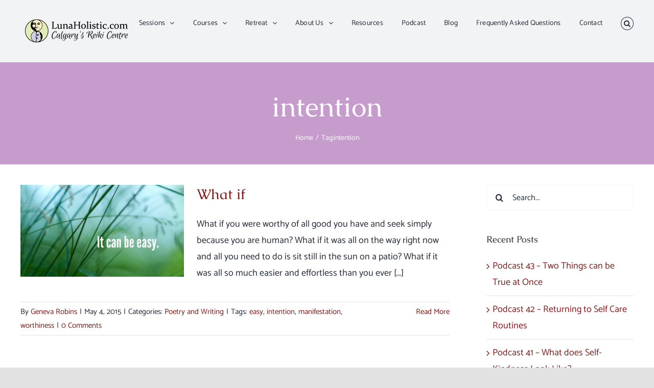

--- FILE ---
content_type: text/html; charset=UTF-8
request_url: https://www.lunaholistic.com/blog/tag/intention/page/3/
body_size: 23818
content:
<!DOCTYPE html>
<html class="avada-html-layout-wide avada-html-header-position-top avada-html-is-archive" lang="en-US" prefix="og: http://ogp.me/ns# fb: http://ogp.me/ns/fb#">
<head>
	<meta http-equiv="X-UA-Compatible" content="IE=edge" />
	<meta http-equiv="Content-Type" content="text/html; charset=utf-8"/>
	<meta name="viewport" content="width=device-width, initial-scale=1" />
	<meta name='robots' content='index, follow, max-image-preview:large, max-snippet:-1, max-video-preview:-1' />
<script>window._wca = window._wca || [];</script>
<meta property="og:title" content="LunaHolistic.com"/>
<meta property="og:description" content="Calgary&#039;s Reiki Centre"/>
<meta property="og:image:alt" content="It can be easy - LunaHolistic"/>
<meta property="og:image" content="https://www.lunaholistic.com/wp-content/uploads/2015/05/IMG_3573.jpg"/>
<meta property="og:image:width" content="1300" />
<meta property="og:image:height" content="732" />
<meta property="og:type" content="article"/>
<meta property="og:article:published_time" content="2015-05-04 17:04:59"/>
<meta property="og:article:modified_time" content="2022-01-12 13:16:50"/>
<meta property="og:article:tag" content="easy"/>
<meta property="og:article:tag" content="intention"/>
<meta property="og:article:tag" content="manifestation"/>
<meta property="og:article:tag" content="worthiness"/>
<meta name="twitter:card" content="summary">
<meta name="twitter:title" content="LunaHolistic.com"/>
<meta name="twitter:description" content="Calgary&#039;s Reiki Centre"/>
<meta name="twitter:image" content="https://www.lunaholistic.com/wp-content/uploads/2015/05/IMG_3573.jpg"/>
<meta name="twitter:image:alt" content="It can be easy - LunaHolistic"/>

	<!-- This site is optimized with the Yoast SEO Premium plugin v26.0 (Yoast SEO v26.8) - https://yoast.com/product/yoast-seo-premium-wordpress/ -->
	<title>intention Archives - Page 3 of 3 - LunaHolistic.com</title>
	<link rel="canonical" href="https://www.lunaholistic.com/blog/tag/intention/page/3/" />
	<link rel="prev" href="https://www.lunaholistic.com/blog/tag/intention/page/2/" />
	<meta property="og:url" content="https://www.lunaholistic.com/blog/tag/intention/" />
	<meta property="og:site_name" content="LunaHolistic.com" />
	<script type="application/ld+json" class="yoast-schema-graph">{"@context":"https://schema.org","@graph":[{"@type":"CollectionPage","@id":"https://www.lunaholistic.com/blog/tag/intention/","url":"https://www.lunaholistic.com/blog/tag/intention/page/3/","name":"intention Archives - Page 3 of 3 - LunaHolistic.com","isPartOf":{"@id":"https://www.lunaholistic.com/#website"},"primaryImageOfPage":{"@id":"https://www.lunaholistic.com/blog/tag/intention/page/3/#primaryimage"},"image":{"@id":"https://www.lunaholistic.com/blog/tag/intention/page/3/#primaryimage"},"thumbnailUrl":"https://www.lunaholistic.com/wp-content/uploads/2015/05/IMG_3573.jpg","breadcrumb":{"@id":"https://www.lunaholistic.com/blog/tag/intention/page/3/#breadcrumb"},"inLanguage":"en-US"},{"@type":"ImageObject","inLanguage":"en-US","@id":"https://www.lunaholistic.com/blog/tag/intention/page/3/#primaryimage","url":"https://www.lunaholistic.com/wp-content/uploads/2015/05/IMG_3573.jpg","contentUrl":"https://www.lunaholistic.com/wp-content/uploads/2015/05/IMG_3573.jpg","width":1300,"height":732,"caption":"It can be easy - LunaHolistic"},{"@type":"BreadcrumbList","@id":"https://www.lunaholistic.com/blog/tag/intention/page/3/#breadcrumb","itemListElement":[{"@type":"ListItem","position":1,"name":"Home","item":"https://www.lunaholistic.com/"},{"@type":"ListItem","position":2,"name":"intention"}]},{"@type":"WebSite","@id":"https://www.lunaholistic.com/#website","url":"https://www.lunaholistic.com/","name":"LunaHolistic.com","description":"Calgary&#039;s Reiki Centre","publisher":{"@id":"https://www.lunaholistic.com/#organization"},"potentialAction":[{"@type":"SearchAction","target":{"@type":"EntryPoint","urlTemplate":"https://www.lunaholistic.com/?s={search_term_string}"},"query-input":{"@type":"PropertyValueSpecification","valueRequired":true,"valueName":"search_term_string"}}],"inLanguage":"en-US"},{"@type":"Organization","@id":"https://www.lunaholistic.com/#organization","name":"LunaHolistic Inc.","url":"https://www.lunaholistic.com/","logo":{"@type":"ImageObject","inLanguage":"en-US","@id":"https://www.lunaholistic.com/#/schema/logo/image/","url":"https://www.lunaholistic.com/wp-content/uploads/2017/07/Logo-new-main.png","contentUrl":"https://www.lunaholistic.com/wp-content/uploads/2017/07/Logo-new-main.png","width":559,"height":125,"caption":"LunaHolistic Inc."},"image":{"@id":"https://www.lunaholistic.com/#/schema/logo/image/"},"sameAs":["https://www.facebook.com/LunaHolistic/","https://www.instagram.com/lunaholisticyyc/","https://www.linkedin.com/company/lunaholistic","https://www.youtube.com/channel/UC5enoeBOyE0RaOkNyQ9_VXw?view_as=subscriber"]}]}</script>
	<!-- / Yoast SEO Premium plugin. -->


<link rel='dns-prefetch' href='//stats.wp.com' />
<link rel='dns-prefetch' href='//v0.wordpress.com' />
<link rel='dns-prefetch' href='//widgets.wp.com' />
<link rel='dns-prefetch' href='//s0.wp.com' />
<link rel='dns-prefetch' href='//0.gravatar.com' />
<link rel='dns-prefetch' href='//1.gravatar.com' />
<link rel='dns-prefetch' href='//2.gravatar.com' />
<link rel='preconnect' href='//c0.wp.com' />
<link rel="alternate" type="application/rss+xml" title="LunaHolistic.com &raquo; Feed" href="https://www.lunaholistic.com/feed/" />
<link rel="alternate" type="application/rss+xml" title="LunaHolistic.com &raquo; Comments Feed" href="https://www.lunaholistic.com/comments/feed/" />
<link rel="alternate" type="text/calendar" title="LunaHolistic.com &raquo; iCal Feed" href="https://www.lunaholistic.com/events/?ical=1" />
		
		
		
				<link rel="alternate" type="application/rss+xml" title="LunaHolistic.com &raquo; intention Tag Feed" href="https://www.lunaholistic.com/blog/tag/intention/feed/" />
				
		<meta property="og:locale" content="en_US"/>
		<meta property="og:type" content="article"/>
		<meta property="og:site_name" content="LunaHolistic.com"/>
		<meta property="og:title" content="intention Archives - Page 3 of 3 - LunaHolistic.com"/>
				<meta property="og:url" content="https://www.lunaholistic.com/blog/what-if/"/>
																				<meta property="og:image" content="https://www.lunaholistic.com/wp-content/uploads/2015/05/IMG_3573.jpg"/>
		<meta property="og:image:width" content="1300"/>
		<meta property="og:image:height" content="732"/>
		<meta property="og:image:type" content="image/jpeg"/>
				<style id='wp-img-auto-sizes-contain-inline-css' type='text/css'>
img:is([sizes=auto i],[sizes^="auto," i]){contain-intrinsic-size:3000px 1500px}
/*# sourceURL=wp-img-auto-sizes-contain-inline-css */
</style>
<style id='wp-emoji-styles-inline-css' type='text/css'>

	img.wp-smiley, img.emoji {
		display: inline !important;
		border: none !important;
		box-shadow: none !important;
		height: 1em !important;
		width: 1em !important;
		margin: 0 0.07em !important;
		vertical-align: -0.1em !important;
		background: none !important;
		padding: 0 !important;
	}
/*# sourceURL=wp-emoji-styles-inline-css */
</style>
<link rel='stylesheet' id='wp-block-library-css' href='https://c0.wp.com/c/6.9/wp-includes/css/dist/block-library/style.min.css' type='text/css' media='all' />
<style id='global-styles-inline-css' type='text/css'>
:root{--wp--preset--aspect-ratio--square: 1;--wp--preset--aspect-ratio--4-3: 4/3;--wp--preset--aspect-ratio--3-4: 3/4;--wp--preset--aspect-ratio--3-2: 3/2;--wp--preset--aspect-ratio--2-3: 2/3;--wp--preset--aspect-ratio--16-9: 16/9;--wp--preset--aspect-ratio--9-16: 9/16;--wp--preset--color--black: #000000;--wp--preset--color--cyan-bluish-gray: #abb8c3;--wp--preset--color--white: #ffffff;--wp--preset--color--pale-pink: #f78da7;--wp--preset--color--vivid-red: #cf2e2e;--wp--preset--color--luminous-vivid-orange: #ff6900;--wp--preset--color--luminous-vivid-amber: #fcb900;--wp--preset--color--light-green-cyan: #7bdcb5;--wp--preset--color--vivid-green-cyan: #00d084;--wp--preset--color--pale-cyan-blue: #8ed1fc;--wp--preset--color--vivid-cyan-blue: #0693e3;--wp--preset--color--vivid-purple: #9b51e0;--wp--preset--color--awb-color-1: #ffffff;--wp--preset--color--awb-color-2: #f9f9fb;--wp--preset--color--awb-color-3: #f2f3f5;--wp--preset--color--awb-color-4: #e2e2e2;--wp--preset--color--awb-color-5: #c69ccd;--wp--preset--color--awb-color-6: #4a4e57;--wp--preset--color--awb-color-7: #e10707;--wp--preset--color--awb-color-8: #212934;--wp--preset--color--awb-color-custom-1: #e0ebcb;--wp--preset--color--awb-color-custom-2: #849974;--wp--preset--color--awb-color-custom-3: #36384c;--wp--preset--color--awb-color-custom-4: #613a43;--wp--preset--color--awb-color-custom-5: #e3bab3;--wp--preset--color--awb-color-custom-6: #e9dccd;--wp--preset--color--awb-color-custom-7: #cccedd;--wp--preset--color--awb-color-custom-8: #feedc1;--wp--preset--color--awb-color-custom-9: #f6f0e6;--wp--preset--color--awb-color-custom-10: #821818;--wp--preset--color--awb-color-custom-11: #9ca1cd;--wp--preset--color--awb-color-custom-12: #e3edf1;--wp--preset--color--awb-color-custom-13: #555b6e;--wp--preset--color--awb-color-custom-14: #f4e6f6;--wp--preset--gradient--vivid-cyan-blue-to-vivid-purple: linear-gradient(135deg,rgb(6,147,227) 0%,rgb(155,81,224) 100%);--wp--preset--gradient--light-green-cyan-to-vivid-green-cyan: linear-gradient(135deg,rgb(122,220,180) 0%,rgb(0,208,130) 100%);--wp--preset--gradient--luminous-vivid-amber-to-luminous-vivid-orange: linear-gradient(135deg,rgb(252,185,0) 0%,rgb(255,105,0) 100%);--wp--preset--gradient--luminous-vivid-orange-to-vivid-red: linear-gradient(135deg,rgb(255,105,0) 0%,rgb(207,46,46) 100%);--wp--preset--gradient--very-light-gray-to-cyan-bluish-gray: linear-gradient(135deg,rgb(238,238,238) 0%,rgb(169,184,195) 100%);--wp--preset--gradient--cool-to-warm-spectrum: linear-gradient(135deg,rgb(74,234,220) 0%,rgb(151,120,209) 20%,rgb(207,42,186) 40%,rgb(238,44,130) 60%,rgb(251,105,98) 80%,rgb(254,248,76) 100%);--wp--preset--gradient--blush-light-purple: linear-gradient(135deg,rgb(255,206,236) 0%,rgb(152,150,240) 100%);--wp--preset--gradient--blush-bordeaux: linear-gradient(135deg,rgb(254,205,165) 0%,rgb(254,45,45) 50%,rgb(107,0,62) 100%);--wp--preset--gradient--luminous-dusk: linear-gradient(135deg,rgb(255,203,112) 0%,rgb(199,81,192) 50%,rgb(65,88,208) 100%);--wp--preset--gradient--pale-ocean: linear-gradient(135deg,rgb(255,245,203) 0%,rgb(182,227,212) 50%,rgb(51,167,181) 100%);--wp--preset--gradient--electric-grass: linear-gradient(135deg,rgb(202,248,128) 0%,rgb(113,206,126) 100%);--wp--preset--gradient--midnight: linear-gradient(135deg,rgb(2,3,129) 0%,rgb(40,116,252) 100%);--wp--preset--font-size--small: 13.5px;--wp--preset--font-size--medium: 20px;--wp--preset--font-size--large: 27px;--wp--preset--font-size--x-large: 42px;--wp--preset--font-size--normal: 18px;--wp--preset--font-size--xlarge: 36px;--wp--preset--font-size--huge: 54px;--wp--preset--spacing--20: 0.44rem;--wp--preset--spacing--30: 0.67rem;--wp--preset--spacing--40: 1rem;--wp--preset--spacing--50: 1.5rem;--wp--preset--spacing--60: 2.25rem;--wp--preset--spacing--70: 3.38rem;--wp--preset--spacing--80: 5.06rem;--wp--preset--shadow--natural: 6px 6px 9px rgba(0, 0, 0, 0.2);--wp--preset--shadow--deep: 12px 12px 50px rgba(0, 0, 0, 0.4);--wp--preset--shadow--sharp: 6px 6px 0px rgba(0, 0, 0, 0.2);--wp--preset--shadow--outlined: 6px 6px 0px -3px rgb(255, 255, 255), 6px 6px rgb(0, 0, 0);--wp--preset--shadow--crisp: 6px 6px 0px rgb(0, 0, 0);}:where(.is-layout-flex){gap: 0.5em;}:where(.is-layout-grid){gap: 0.5em;}body .is-layout-flex{display: flex;}.is-layout-flex{flex-wrap: wrap;align-items: center;}.is-layout-flex > :is(*, div){margin: 0;}body .is-layout-grid{display: grid;}.is-layout-grid > :is(*, div){margin: 0;}:where(.wp-block-columns.is-layout-flex){gap: 2em;}:where(.wp-block-columns.is-layout-grid){gap: 2em;}:where(.wp-block-post-template.is-layout-flex){gap: 1.25em;}:where(.wp-block-post-template.is-layout-grid){gap: 1.25em;}.has-black-color{color: var(--wp--preset--color--black) !important;}.has-cyan-bluish-gray-color{color: var(--wp--preset--color--cyan-bluish-gray) !important;}.has-white-color{color: var(--wp--preset--color--white) !important;}.has-pale-pink-color{color: var(--wp--preset--color--pale-pink) !important;}.has-vivid-red-color{color: var(--wp--preset--color--vivid-red) !important;}.has-luminous-vivid-orange-color{color: var(--wp--preset--color--luminous-vivid-orange) !important;}.has-luminous-vivid-amber-color{color: var(--wp--preset--color--luminous-vivid-amber) !important;}.has-light-green-cyan-color{color: var(--wp--preset--color--light-green-cyan) !important;}.has-vivid-green-cyan-color{color: var(--wp--preset--color--vivid-green-cyan) !important;}.has-pale-cyan-blue-color{color: var(--wp--preset--color--pale-cyan-blue) !important;}.has-vivid-cyan-blue-color{color: var(--wp--preset--color--vivid-cyan-blue) !important;}.has-vivid-purple-color{color: var(--wp--preset--color--vivid-purple) !important;}.has-black-background-color{background-color: var(--wp--preset--color--black) !important;}.has-cyan-bluish-gray-background-color{background-color: var(--wp--preset--color--cyan-bluish-gray) !important;}.has-white-background-color{background-color: var(--wp--preset--color--white) !important;}.has-pale-pink-background-color{background-color: var(--wp--preset--color--pale-pink) !important;}.has-vivid-red-background-color{background-color: var(--wp--preset--color--vivid-red) !important;}.has-luminous-vivid-orange-background-color{background-color: var(--wp--preset--color--luminous-vivid-orange) !important;}.has-luminous-vivid-amber-background-color{background-color: var(--wp--preset--color--luminous-vivid-amber) !important;}.has-light-green-cyan-background-color{background-color: var(--wp--preset--color--light-green-cyan) !important;}.has-vivid-green-cyan-background-color{background-color: var(--wp--preset--color--vivid-green-cyan) !important;}.has-pale-cyan-blue-background-color{background-color: var(--wp--preset--color--pale-cyan-blue) !important;}.has-vivid-cyan-blue-background-color{background-color: var(--wp--preset--color--vivid-cyan-blue) !important;}.has-vivid-purple-background-color{background-color: var(--wp--preset--color--vivid-purple) !important;}.has-black-border-color{border-color: var(--wp--preset--color--black) !important;}.has-cyan-bluish-gray-border-color{border-color: var(--wp--preset--color--cyan-bluish-gray) !important;}.has-white-border-color{border-color: var(--wp--preset--color--white) !important;}.has-pale-pink-border-color{border-color: var(--wp--preset--color--pale-pink) !important;}.has-vivid-red-border-color{border-color: var(--wp--preset--color--vivid-red) !important;}.has-luminous-vivid-orange-border-color{border-color: var(--wp--preset--color--luminous-vivid-orange) !important;}.has-luminous-vivid-amber-border-color{border-color: var(--wp--preset--color--luminous-vivid-amber) !important;}.has-light-green-cyan-border-color{border-color: var(--wp--preset--color--light-green-cyan) !important;}.has-vivid-green-cyan-border-color{border-color: var(--wp--preset--color--vivid-green-cyan) !important;}.has-pale-cyan-blue-border-color{border-color: var(--wp--preset--color--pale-cyan-blue) !important;}.has-vivid-cyan-blue-border-color{border-color: var(--wp--preset--color--vivid-cyan-blue) !important;}.has-vivid-purple-border-color{border-color: var(--wp--preset--color--vivid-purple) !important;}.has-vivid-cyan-blue-to-vivid-purple-gradient-background{background: var(--wp--preset--gradient--vivid-cyan-blue-to-vivid-purple) !important;}.has-light-green-cyan-to-vivid-green-cyan-gradient-background{background: var(--wp--preset--gradient--light-green-cyan-to-vivid-green-cyan) !important;}.has-luminous-vivid-amber-to-luminous-vivid-orange-gradient-background{background: var(--wp--preset--gradient--luminous-vivid-amber-to-luminous-vivid-orange) !important;}.has-luminous-vivid-orange-to-vivid-red-gradient-background{background: var(--wp--preset--gradient--luminous-vivid-orange-to-vivid-red) !important;}.has-very-light-gray-to-cyan-bluish-gray-gradient-background{background: var(--wp--preset--gradient--very-light-gray-to-cyan-bluish-gray) !important;}.has-cool-to-warm-spectrum-gradient-background{background: var(--wp--preset--gradient--cool-to-warm-spectrum) !important;}.has-blush-light-purple-gradient-background{background: var(--wp--preset--gradient--blush-light-purple) !important;}.has-blush-bordeaux-gradient-background{background: var(--wp--preset--gradient--blush-bordeaux) !important;}.has-luminous-dusk-gradient-background{background: var(--wp--preset--gradient--luminous-dusk) !important;}.has-pale-ocean-gradient-background{background: var(--wp--preset--gradient--pale-ocean) !important;}.has-electric-grass-gradient-background{background: var(--wp--preset--gradient--electric-grass) !important;}.has-midnight-gradient-background{background: var(--wp--preset--gradient--midnight) !important;}.has-small-font-size{font-size: var(--wp--preset--font-size--small) !important;}.has-medium-font-size{font-size: var(--wp--preset--font-size--medium) !important;}.has-large-font-size{font-size: var(--wp--preset--font-size--large) !important;}.has-x-large-font-size{font-size: var(--wp--preset--font-size--x-large) !important;}
/*# sourceURL=global-styles-inline-css */
</style>

<style id='classic-theme-styles-inline-css' type='text/css'>
/*! This file is auto-generated */
.wp-block-button__link{color:#fff;background-color:#32373c;border-radius:9999px;box-shadow:none;text-decoration:none;padding:calc(.667em + 2px) calc(1.333em + 2px);font-size:1.125em}.wp-block-file__button{background:#32373c;color:#fff;text-decoration:none}
/*# sourceURL=/wp-includes/css/classic-themes.min.css */
</style>
<style id='woocommerce-inline-inline-css' type='text/css'>
.woocommerce form .form-row .required { visibility: visible; }
/*# sourceURL=woocommerce-inline-inline-css */
</style>
<link rel='stylesheet' id='grw-public-main-css-css' href='https://www.lunaholistic.com/wp-content/plugins/widget-google-reviews/assets/css/public-main.css?ver=6.9.3' type='text/css' media='all' />
<link rel='stylesheet' id='jetpack_likes-css' href='https://c0.wp.com/p/jetpack/15.4/modules/likes/style.css' type='text/css' media='all' />
<link rel='stylesheet' id='fusion-dynamic-css-css' href='https://www.lunaholistic.com/wp-content/uploads/fusion-styles/a5bda97c533d5793caed22e4e3283499.min.css?ver=3.13.3' type='text/css' media='all' />
<script type="text/javascript" src="https://c0.wp.com/c/6.9/wp-includes/js/jquery/jquery.min.js" id="jquery-core-js"></script>
<script type="text/javascript" src="https://c0.wp.com/c/6.9/wp-includes/js/jquery/jquery-migrate.min.js" id="jquery-migrate-js"></script>
<script type="text/javascript" src="https://c0.wp.com/p/woocommerce/10.4.3/assets/js/jquery-blockui/jquery.blockUI.min.js" id="wc-jquery-blockui-js" defer="defer" data-wp-strategy="defer"></script>
<script type="text/javascript" id="wc-add-to-cart-js-extra">
/* <![CDATA[ */
var wc_add_to_cart_params = {"ajax_url":"/wp-admin/admin-ajax.php","wc_ajax_url":"/?wc-ajax=%%endpoint%%","i18n_view_cart":"View cart","cart_url":"https://www.lunaholistic.com/cart/","is_cart":"","cart_redirect_after_add":"no"};
//# sourceURL=wc-add-to-cart-js-extra
/* ]]> */
</script>
<script type="text/javascript" src="https://c0.wp.com/p/woocommerce/10.4.3/assets/js/frontend/add-to-cart.min.js" id="wc-add-to-cart-js" defer="defer" data-wp-strategy="defer"></script>
<script type="text/javascript" src="https://c0.wp.com/p/woocommerce/10.4.3/assets/js/js-cookie/js.cookie.min.js" id="wc-js-cookie-js" defer="defer" data-wp-strategy="defer"></script>
<script type="text/javascript" id="woocommerce-js-extra">
/* <![CDATA[ */
var woocommerce_params = {"ajax_url":"/wp-admin/admin-ajax.php","wc_ajax_url":"/?wc-ajax=%%endpoint%%","i18n_password_show":"Show password","i18n_password_hide":"Hide password"};
//# sourceURL=woocommerce-js-extra
/* ]]> */
</script>
<script type="text/javascript" src="https://c0.wp.com/p/woocommerce/10.4.3/assets/js/frontend/woocommerce.min.js" id="woocommerce-js" defer="defer" data-wp-strategy="defer"></script>
<script type="text/javascript" defer="defer" src="https://www.lunaholistic.com/wp-content/plugins/widget-google-reviews/assets/js/public-main.js?ver=6.9.3" id="grw-public-main-js-js"></script>
<script type="text/javascript" id="WCPAY_ASSETS-js-extra">
/* <![CDATA[ */
var wcpayAssets = {"url":"https://www.lunaholistic.com/wp-content/plugins/woocommerce-payments/dist/"};
//# sourceURL=WCPAY_ASSETS-js-extra
/* ]]> */
</script>
<script type="text/javascript" src="https://stats.wp.com/s-202604.js" id="woocommerce-analytics-js" defer="defer" data-wp-strategy="defer"></script>
<link rel="https://api.w.org/" href="https://www.lunaholistic.com/wp-json/" /><link rel="alternate" title="JSON" type="application/json" href="https://www.lunaholistic.com/wp-json/wp/v2/tags/108" /><link rel="EditURI" type="application/rsd+xml" title="RSD" href="https://www.lunaholistic.com/xmlrpc.php?rsd" />
<meta name="generator" content="WordPress 6.9" />
<meta name="generator" content="WooCommerce 10.4.3" />
<meta name="tec-api-version" content="v1"><meta name="tec-api-origin" content="https://www.lunaholistic.com"><link rel="alternate" href="https://www.lunaholistic.com/wp-json/tribe/events/v1/events/?tags=intention" />	<style>img#wpstats{display:none}</style>
		<link rel="apple-touch-icon" sizes="72x72" href="/wp-content/uploads/fbrfg/apple-touch-icon.png">
<link rel="icon" type="image/png" sizes="32x32" href="/wp-content/uploads/fbrfg/favicon-32x32.png">
<link rel="icon" type="image/png" sizes="16x16" href="/wp-content/uploads/fbrfg/favicon-16x16.png">
<link rel="manifest" href="/wp-content/uploads/fbrfg/site.webmanifest">
<link rel="mask-icon" href="/wp-content/uploads/fbrfg/safari-pinned-tab.svg" color="#5bbad5">
<link rel="shortcut icon" href="/wp-content/uploads/fbrfg/favicon.ico">
<meta name="msapplication-TileColor" content="#faf2de">
<meta name="msapplication-config" content="/wp-content/uploads/fbrfg/browserconfig.xml">
<meta name="theme-color" content="#ffffff"><link rel="preload" href="https://www.lunaholistic.com/wp-content/themes/Avada/includes/lib/assets/fonts/icomoon/awb-icons.woff" as="font" type="font/woff" crossorigin><link rel="preload" href="//www.lunaholistic.com/wp-content/themes/Avada/includes/lib/assets/fonts/fontawesome/webfonts/fa-brands-400.woff2" as="font" type="font/woff2" crossorigin><link rel="preload" href="//www.lunaholistic.com/wp-content/themes/Avada/includes/lib/assets/fonts/fontawesome/webfonts/fa-regular-400.woff2" as="font" type="font/woff2" crossorigin><link rel="preload" href="//www.lunaholistic.com/wp-content/themes/Avada/includes/lib/assets/fonts/fontawesome/webfonts/fa-solid-900.woff2" as="font" type="font/woff2" crossorigin><link rel="preload" href="https://fonts.gstatic.com/s/antic/v20/TuGfUVB8XY5DRZZMq9k.woff2" as="font" type="font/woff2" crossorigin><link rel="preload" href="https://fonts.gstatic.com/s/catamaran/v28/o-0IIpQoyXQa2RxT7-5r5TRA.woff2" as="font" type="font/woff2" crossorigin><link rel="preload" href="https://fonts.gstatic.com/s/caudex/v19/esDQ311QOP6BJUr4zfKB.woff2" as="font" type="font/woff2" crossorigin><style type="text/css" id="css-fb-visibility">@media screen and (max-width: 640px){.fusion-no-small-visibility{display:none !important;}body .sm-text-align-center{text-align:center !important;}body .sm-text-align-left{text-align:left !important;}body .sm-text-align-right{text-align:right !important;}body .sm-flex-align-center{justify-content:center !important;}body .sm-flex-align-flex-start{justify-content:flex-start !important;}body .sm-flex-align-flex-end{justify-content:flex-end !important;}body .sm-mx-auto{margin-left:auto !important;margin-right:auto !important;}body .sm-ml-auto{margin-left:auto !important;}body .sm-mr-auto{margin-right:auto !important;}body .fusion-absolute-position-small{position:absolute;top:auto;width:100%;}.awb-sticky.awb-sticky-small{ position: sticky; top: var(--awb-sticky-offset,0); }}@media screen and (min-width: 641px) and (max-width: 1024px){.fusion-no-medium-visibility{display:none !important;}body .md-text-align-center{text-align:center !important;}body .md-text-align-left{text-align:left !important;}body .md-text-align-right{text-align:right !important;}body .md-flex-align-center{justify-content:center !important;}body .md-flex-align-flex-start{justify-content:flex-start !important;}body .md-flex-align-flex-end{justify-content:flex-end !important;}body .md-mx-auto{margin-left:auto !important;margin-right:auto !important;}body .md-ml-auto{margin-left:auto !important;}body .md-mr-auto{margin-right:auto !important;}body .fusion-absolute-position-medium{position:absolute;top:auto;width:100%;}.awb-sticky.awb-sticky-medium{ position: sticky; top: var(--awb-sticky-offset,0); }}@media screen and (min-width: 1025px){.fusion-no-large-visibility{display:none !important;}body .lg-text-align-center{text-align:center !important;}body .lg-text-align-left{text-align:left !important;}body .lg-text-align-right{text-align:right !important;}body .lg-flex-align-center{justify-content:center !important;}body .lg-flex-align-flex-start{justify-content:flex-start !important;}body .lg-flex-align-flex-end{justify-content:flex-end !important;}body .lg-mx-auto{margin-left:auto !important;margin-right:auto !important;}body .lg-ml-auto{margin-left:auto !important;}body .lg-mr-auto{margin-right:auto !important;}body .fusion-absolute-position-large{position:absolute;top:auto;width:100%;}.awb-sticky.awb-sticky-large{ position: sticky; top: var(--awb-sticky-offset,0); }}</style>	<noscript><style>.woocommerce-product-gallery{ opacity: 1 !important; }</style></noscript>
			<style type="text/css" id="wp-custom-css">
			.avada-page-titlebar-wrapper { margin-bottom:40px; }		</style>
				<script type="text/javascript">
			var doc = document.documentElement;
			doc.setAttribute( 'data-useragent', navigator.userAgent );
		</script>
		
	<link rel='stylesheet' id='wc-blocks-style-css' href='https://c0.wp.com/p/woocommerce/10.4.3/assets/client/blocks/wc-blocks.css' type='text/css' media='all' />
</head>

<body class="archive paged tag tag-intention tag-108 paged-3 tag-paged-3 wp-theme-Avada theme-Avada woocommerce-no-js tribe-no-js has-sidebar fusion-image-hovers fusion-pagination-sizing fusion-button_type-flat fusion-button_span-no fusion-button_gradient-linear avada-image-rollover-circle-yes avada-image-rollover-yes avada-image-rollover-direction-left fusion-has-button-gradient fusion-body ltr fusion-sticky-header no-tablet-sticky-header no-mobile-sticky-header no-mobile-slidingbar avada-has-rev-slider-styles fusion-disable-outline fusion-sub-menu-fade mobile-logo-pos-left layout-wide-mode avada-has-boxed-modal-shadow- layout-scroll-offset-full avada-has-zero-margin-offset-top fusion-top-header menu-text-align-center fusion-woo-product-design-classic fusion-woo-shop-page-columns-4 fusion-woo-related-columns-4 fusion-woo-archive-page-columns-3 avada-has-woo-gallery-disabled woo-sale-badge-circle woo-outofstock-badge-top_bar mobile-menu-design-classic fusion-show-pagination-text fusion-header-layout-v1 avada-responsive avada-footer-fx-none avada-menu-highlight-style-bottombar fusion-search-form-clean fusion-main-menu-search-overlay fusion-avatar-circle avada-sticky-shrinkage avada-dropdown-styles avada-blog-layout-medium avada-blog-archive-layout-medium avada-ec-not-100-width avada-ec-meta-layout-sidebar avada-header-shadow-no avada-menu-icon-position-left avada-has-megamenu-shadow avada-has-mainmenu-dropdown-divider fusion-has-main-nav-icon-circle avada-has-mobile-menu-search avada-has-main-nav-search-icon avada-has-breadcrumb-mobile-hidden avada-has-titlebar-bar_and_content avada-header-border-color-full-transparent avada-has-pagination-width_height avada-flyout-menu-direction-fade avada-ec-views-v2" data-awb-post-id="2301">
		<a class="skip-link screen-reader-text" href="#content">Skip to content</a>

	<div id="boxed-wrapper">
		
		<div id="wrapper" class="fusion-wrapper">
			<div id="home" style="position:relative;top:-1px;"></div>
							
					
			<header class="fusion-header-wrapper">
				<div class="fusion-header-v1 fusion-logo-alignment fusion-logo-left fusion-sticky-menu- fusion-sticky-logo-1 fusion-mobile-logo-1  fusion-mobile-menu-design-classic">
					<div class="fusion-header-sticky-height"></div>
<div class="fusion-header">
	<div class="fusion-row">
					<div class="fusion-logo" data-margin-top="31px" data-margin-bottom="31px" data-margin-left="0px" data-margin-right="0px">
			<a class="fusion-logo-link"  href="https://www.lunaholistic.com/" >

						<!-- standard logo -->
			<img src="https://www.lunaholistic.com/wp-content/uploads/2018/08/Logo-new-sticky.png" srcset="https://www.lunaholistic.com/wp-content/uploads/2018/08/Logo-new-sticky.png 1x, https://www.lunaholistic.com/wp-content/uploads/2017/07/Logo-new-main-300x67.png 2x" width="220" height="60" style="max-height:60px;height:auto;" alt="LunaHolistic.com Logo" data-retina_logo_url="https://www.lunaholistic.com/wp-content/uploads/2017/07/Logo-new-main-300x67.png" class="fusion-standard-logo" />

											<!-- mobile logo -->
				<img src="https://www.lunaholistic.com/wp-content/uploads/2018/08/Logo-new-sticky.png" srcset="https://www.lunaholistic.com/wp-content/uploads/2018/08/Logo-new-sticky.png 1x, https://www.lunaholistic.com/wp-content/uploads/2017/07/Logo-new-main.png 2x" width="220" height="60" style="max-height:60px;height:auto;" alt="LunaHolistic.com Logo" data-retina_logo_url="https://www.lunaholistic.com/wp-content/uploads/2017/07/Logo-new-main.png" class="fusion-mobile-logo" />
			
											<!-- sticky header logo -->
				<img src="https://www.lunaholistic.com/wp-content/uploads/2018/08/Logo-new-sticky.png" srcset="https://www.lunaholistic.com/wp-content/uploads/2018/08/Logo-new-sticky.png 1x, https://www.lunaholistic.com/wp-content/uploads/2017/07/Logo-new-main.png 2x" width="220" height="60" style="max-height:60px;height:auto;" alt="LunaHolistic.com Logo" data-retina_logo_url="https://www.lunaholistic.com/wp-content/uploads/2017/07/Logo-new-main.png" class="fusion-sticky-logo" />
					</a>
		</div>		<nav class="fusion-main-menu" aria-label="Main Menu"><div class="fusion-overlay-search">		<form role="search" class="searchform fusion-search-form  fusion-search-form-clean" method="get" action="https://www.lunaholistic.com/">
			<div class="fusion-search-form-content">

				
				<div class="fusion-search-field search-field">
					<label><span class="screen-reader-text">Search for:</span>
													<input type="search" value="" name="s" class="s" placeholder="Search..." required aria-required="true" aria-label="Search..."/>
											</label>
				</div>
				<div class="fusion-search-button search-button">
					<input type="submit" class="fusion-search-submit searchsubmit" aria-label="Search" value="&#xf002;" />
									</div>

				
			</div>


			
		</form>
		<div class="fusion-search-spacer"></div><a href="#" role="button" aria-label="Close Search" class="fusion-close-search"></a></div><ul id="menu-main" class="fusion-menu"><li  id="menu-item-3496"  class="menu-item menu-item-type-post_type menu-item-object-page menu-item-has-children menu-item-3496 fusion-dropdown-menu"  data-item-id="3496"><a  href="https://www.lunaholistic.com/sessions/" class="fusion-bottombar-highlight"><span class="menu-text">Sessions</span> <span class="fusion-caret"><i class="fusion-dropdown-indicator" aria-hidden="true"></i></span></a><ul class="sub-menu"><li  id="menu-item-3376"  class="menu-item menu-item-type-post_type menu-item-object-page menu-item-3376 fusion-dropdown-submenu" ><a  href="https://www.lunaholistic.com/sessions/reiki-sessions/" class="fusion-bottombar-highlight"><span>Reiki Sessions</span></a></li><li  id="menu-item-3492"  class="menu-item menu-item-type-post_type menu-item-object-page menu-item-3492 fusion-dropdown-submenu" ><a  href="https://www.lunaholistic.com/sessions/intuitive-readings/" class="fusion-bottombar-highlight"><span>Intuitive Readings</span></a></li><li  id="menu-item-3489"  class="menu-item menu-item-type-post_type menu-item-object-page menu-item-3489 fusion-dropdown-submenu" ><a  href="https://www.lunaholistic.com/sessions/sound-healing/" class="fusion-bottombar-highlight"><span>Sound Healing</span></a></li><li  id="menu-item-3491"  class="menu-item menu-item-type-post_type menu-item-object-page menu-item-3491 fusion-dropdown-submenu" ><a  href="https://www.lunaholistic.com/sessions/trilotherapy/" class="fusion-bottombar-highlight"><span>Trilotherapy</span></a></li><li  id="menu-item-3488"  class="menu-item menu-item-type-post_type menu-item-object-page menu-item-3488 fusion-dropdown-submenu" ><a  href="https://www.lunaholistic.com/sessions/holistic-business-mentoring/" class="fusion-bottombar-highlight"><span>Energetic Eight Business Coaching</span></a></li><li  id="menu-item-7320"  class="menu-item menu-item-type-post_type menu-item-object-page menu-item-has-children menu-item-7320 fusion-dropdown-submenu" ><a  href="https://www.lunaholistic.com/sessions/special-sessions/" class="fusion-bottombar-highlight"><span>Special Reiki and Meditation Sessions</span> <span class="fusion-caret"><i class="fusion-dropdown-indicator" aria-hidden="true"></i></span></a><ul class="sub-menu"><li  id="menu-item-6885"  class="menu-item menu-item-type-post_type menu-item-object-page menu-item-6885" ><a  href="https://www.lunaholistic.com/sessions/special-sessions/creative-manifesting-session/" class="fusion-bottombar-highlight"><span>Creative Manifesting Session</span></a></li></ul></li><li  id="menu-item-4314"  class="menu-item menu-item-type-post_type menu-item-object-page menu-item-4314 fusion-dropdown-submenu" ><a  href="https://www.lunaholistic.com/sessions/virtual-services/" class="fusion-bottombar-highlight"><span>VIRTUAL Services</span></a></li><li  id="menu-item-4613"  class="menu-item menu-item-type-post_type menu-item-object-page menu-item-4613 fusion-dropdown-submenu" ><a  href="https://www.lunaholistic.com/sessions/gift-cards/" class="fusion-bottombar-highlight"><span>Gift Cards</span></a></li><li  id="menu-item-5803"  class="menu-item menu-item-type-post_type menu-item-object-page menu-item-5803 fusion-dropdown-submenu" ><a  href="https://www.lunaholistic.com/giving-back-program/" class="fusion-bottombar-highlight"><span>Giving Back Program</span></a></li></ul></li><li  id="menu-item-3441"  class="menu-item menu-item-type-post_type menu-item-object-page menu-item-has-children menu-item-3441 fusion-dropdown-menu"  data-item-id="3441"><a  href="https://www.lunaholistic.com/courses/" class="fusion-bottombar-highlight"><span class="menu-text">Courses</span> <span class="fusion-caret"><i class="fusion-dropdown-indicator" aria-hidden="true"></i></span></a><ul class="sub-menu"><li  id="menu-item-3737"  class="menu-item menu-item-type-post_type menu-item-object-page menu-item-has-children menu-item-3737 fusion-dropdown-submenu" ><a  href="https://www.lunaholistic.com/courses/upcoming-courses/" class="fusion-bottombar-highlight"><span>Upcoming Courses</span> <span class="fusion-caret"><i class="fusion-dropdown-indicator" aria-hidden="true"></i></span></a><ul class="sub-menu"><li  id="menu-item-8357"  class="menu-item menu-item-type-custom menu-item-object-custom menu-item-8357" ><a  href="https://www.lunaholistic.com/events/" class="fusion-bottombar-highlight"><span>Events</span></a></li><li  id="menu-item-4749"  class="menu-item menu-item-type-post_type menu-item-object-page menu-item-4749" ><a  href="https://www.lunaholistic.com/courses/reiki-course-application/" class="fusion-bottombar-highlight"><span>Reiki Course Application</span></a></li><li  id="menu-item-4086"  class="menu-item menu-item-type-post_type menu-item-object-page menu-item-4086" ><a  href="https://www.lunaholistic.com/courses/payment-plan/" class="fusion-bottombar-highlight"><span>Payment Plans</span></a></li><li  id="menu-item-4083"  class="menu-item menu-item-type-post_type menu-item-object-page menu-item-4083" ><a  href="https://www.lunaholistic.com/courses/angel-rate-application/" class="fusion-bottombar-highlight"><span>Angel Rate Application</span></a></li></ul></li><li  id="menu-item-3736"  class="menu-item menu-item-type-post_type menu-item-object-page menu-item-3736 fusion-dropdown-submenu" ><a  href="https://www.lunaholistic.com/courses/" class="fusion-bottombar-highlight"><span>Overview</span></a></li><li  id="menu-item-3307"  class="menu-item menu-item-type-post_type menu-item-object-page menu-item-3307 fusion-dropdown-submenu" ><a  href="https://www.lunaholistic.com/courses/level-i/" class="fusion-bottombar-highlight"><span>Level I</span></a></li><li  id="menu-item-3352"  class="menu-item menu-item-type-post_type menu-item-object-page menu-item-3352 fusion-dropdown-submenu" ><a  href="https://www.lunaholistic.com/courses/level-ii/" class="fusion-bottombar-highlight"><span>Level II</span></a></li><li  id="menu-item-3355"  class="menu-item menu-item-type-post_type menu-item-object-page menu-item-3355 fusion-dropdown-submenu" ><a  href="https://www.lunaholistic.com/courses/level-i-and-ii-refresher/" class="fusion-bottombar-highlight"><span>Level I and II Refresher</span></a></li><li  id="menu-item-3363"  class="menu-item menu-item-type-post_type menu-item-object-page menu-item-3363 fusion-dropdown-submenu" ><a  href="https://www.lunaholistic.com/courses/level-iii/" class="fusion-bottombar-highlight"><span>Level III</span></a></li><li  id="menu-item-3369"  class="menu-item menu-item-type-post_type menu-item-object-page menu-item-3369 fusion-dropdown-submenu" ><a  href="https://www.lunaholistic.com/courses/master-level/" class="fusion-bottombar-highlight"><span>Master Level</span></a></li></ul></li><li  id="menu-item-6242"  class="menu-item menu-item-type-post_type menu-item-object-page menu-item-has-children menu-item-6242 fusion-dropdown-menu"  data-item-id="6242"><a  href="https://www.lunaholistic.com/retreat/" class="fusion-bottombar-highlight"><span class="menu-text">Retreat</span> <span class="fusion-caret"><i class="fusion-dropdown-indicator" aria-hidden="true"></i></span></a><ul class="sub-menu"><li  id="menu-item-7686"  class="menu-item menu-item-type-post_type menu-item-object-page menu-item-7686 fusion-dropdown-submenu" ><a  href="https://www.lunaholistic.com/retreat/staycation-retreats-in-calgary/" class="fusion-bottombar-highlight"><span>Staycation Retreats in Calgary</span></a></li></ul></li><li  id="menu-item-21"  class="menu-item menu-item-type-post_type menu-item-object-page menu-item-has-children menu-item-21 fusion-dropdown-menu"  data-item-id="21"><a  href="https://www.lunaholistic.com/about-us/" class="fusion-bottombar-highlight"><span class="menu-text">About Us</span> <span class="fusion-caret"><i class="fusion-dropdown-indicator" aria-hidden="true"></i></span></a><ul class="sub-menu"><li  id="menu-item-3746"  class="menu-item menu-item-type-post_type menu-item-object-page menu-item-3746 fusion-dropdown-submenu" ><a  href="https://www.lunaholistic.com/about-us/" class="fusion-bottombar-highlight"><span>About LunaHolistic</span></a></li><li  id="menu-item-3750"  class="menu-item menu-item-type-post_type menu-item-object-page menu-item-3750 fusion-dropdown-submenu" ><a  href="https://www.lunaholistic.com/team/" class="fusion-bottombar-highlight"><span>Our Team</span></a></li><li  id="menu-item-3463"  class="menu-item menu-item-type-post_type menu-item-object-page menu-item-3463 fusion-dropdown-submenu" ><a  href="https://www.lunaholistic.com/testimonials/" class="fusion-bottombar-highlight"><span>Testimonials</span></a></li><li  id="menu-item-5804"  class="menu-item menu-item-type-post_type menu-item-object-page menu-item-5804 fusion-dropdown-submenu" ><a  href="https://www.lunaholistic.com/giving-back-program/" class="fusion-bottombar-highlight"><span>Giving Back Program</span></a></li></ul></li><li  id="menu-item-4267"  class="menu-item menu-item-type-post_type menu-item-object-page menu-item-4267"  data-item-id="4267"><a  href="https://www.lunaholistic.com/resources/" class="fusion-bottombar-highlight"><span class="menu-text">Resources</span></a></li><li  id="menu-item-5567"  class="menu-item menu-item-type-post_type menu-item-object-page menu-item-5567"  data-item-id="5567"><a  href="https://www.lunaholistic.com/podcast/" class="fusion-bottombar-highlight"><span class="menu-text">Podcast</span></a></li><li  id="menu-item-3098"  class="menu-item menu-item-type-post_type menu-item-object-page current_page_parent menu-item-3098"  data-item-id="3098"><a  href="https://www.lunaholistic.com/blog/" class="fusion-bottombar-highlight"><span class="menu-text">Blog</span></a></li><li  id="menu-item-5397"  class="menu-item menu-item-type-post_type menu-item-object-page menu-item-5397"  data-item-id="5397"><a  href="https://www.lunaholistic.com/faq/" class="fusion-bottombar-highlight"><span class="menu-text">Frequently Asked Questions</span></a></li><li  id="menu-item-20"  class="menu-item menu-item-type-post_type menu-item-object-page menu-item-20"  data-item-id="20"><a  href="https://www.lunaholistic.com/contact/" class="fusion-bottombar-highlight"><span class="menu-text">Contact</span></a></li><li class="fusion-custom-menu-item fusion-main-menu-search fusion-search-overlay"><a class="fusion-main-menu-icon" href="#" aria-label="Search" data-title="Search" title="Search" role="button" aria-expanded="false"></a></li></ul></nav>
<nav class="fusion-mobile-nav-holder fusion-mobile-menu-text-align-left" aria-label="Main Menu Mobile"></nav>

		
<div class="fusion-clearfix"></div>
<div class="fusion-mobile-menu-search">
			<form role="search" class="searchform fusion-search-form  fusion-search-form-clean" method="get" action="https://www.lunaholistic.com/">
			<div class="fusion-search-form-content">

				
				<div class="fusion-search-field search-field">
					<label><span class="screen-reader-text">Search for:</span>
													<input type="search" value="" name="s" class="s" placeholder="Search..." required aria-required="true" aria-label="Search..."/>
											</label>
				</div>
				<div class="fusion-search-button search-button">
					<input type="submit" class="fusion-search-submit searchsubmit" aria-label="Search" value="&#xf002;" />
									</div>

				
			</div>


			
		</form>
		</div>
			</div>
</div>
				</div>
				<div class="fusion-clearfix"></div>
			</header>
								
							<div id="sliders-container" class="fusion-slider-visibility">
					</div>
				
					
							
			<section class="avada-page-titlebar-wrapper" aria-label="Page Title Bar">
	<div class="fusion-page-title-bar fusion-page-title-bar-none fusion-page-title-bar-center">
		<div class="fusion-page-title-row">
			<div class="fusion-page-title-wrapper">
				<div class="fusion-page-title-captions">

																							<h1 class="entry-title">intention</h1>

											
																		<div class="fusion-page-title-secondary">
								<nav class="fusion-breadcrumbs awb-yoast-breadcrumbs" aria-label="Breadcrumb"><ol class="awb-breadcrumb-list"><li class="fusion-breadcrumb-item awb-breadcrumb-sep awb-home" ><a href="https://www.lunaholistic.com" class="fusion-breadcrumb-link"><span >Home</span></a></li><li class="fusion-breadcrumb-item" ><span >Tag:</span></li><li class="fusion-breadcrumb-item"  aria-current="page"><span  class="breadcrumb-leaf">intention</span></li></ol></nav>							</div>
											
				</div>

				
			</div>
		</div>
	</div>
</section>

						<main id="main" class="clearfix ">
				<div class="fusion-row" style="">
<section id="content" class="" style="float: left;">
	
	<div id="posts-container" class="fusion-blog-archive fusion-blog-layout-medium-wrapper fusion-blog-infinite fusion-clearfix">
	<div class="fusion-posts-container fusion-blog-layout-medium fusion-posts-container-infinite fusion-blog-rollover " data-pages="3">
		
		
													<article id="post-2301" class="fusion-post-medium  post fusion-clearfix post-2301 type-post status-publish format-standard has-post-thumbnail hentry category-poetry-and-writing tag-easy tag-intention tag-manifestation tag-worthiness">
				
				
				
									
		<div class="fusion-flexslider flexslider fusion-flexslider-loading fusion-post-slideshow">
		<ul class="slides">
																		<li><div  class="fusion-image-wrapper fusion-image-size-fixed" aria-haspopup="true">
				<img width="320" height="180" src="https://www.lunaholistic.com/wp-content/uploads/2015/05/IMG_3573.jpg" class="attachment-blog-medium size-blog-medium lazyload wp-post-image" alt="It can be easy - LunaHolistic" decoding="async" fetchpriority="high" srcset="data:image/svg+xml,%3Csvg%20xmlns%3D%27http%3A%2F%2Fwww.w3.org%2F2000%2Fsvg%27%20width%3D%271300%27%20height%3D%27732%27%20viewBox%3D%270%200%201300%20732%27%3E%3Crect%20width%3D%271300%27%20height%3D%27732%27%20fill-opacity%3D%220%22%2F%3E%3C%2Fsvg%3E" data-orig-src="https://www.lunaholistic.com/wp-content/uploads/2015/05/IMG_3573.jpg" data-srcset="https://www.lunaholistic.com/wp-content/uploads/2015/05/IMG_3573-300x169.jpg 300w, https://www.lunaholistic.com/wp-content/uploads/2015/05/IMG_3573-700x394.jpg 700w, https://www.lunaholistic.com/wp-content/uploads/2015/05/IMG_3573-768x432.jpg 768w, https://www.lunaholistic.com/wp-content/uploads/2015/05/IMG_3573-1024x577.jpg 1024w, https://www.lunaholistic.com/wp-content/uploads/2015/05/IMG_3573-1200x676.jpg 1200w, https://www.lunaholistic.com/wp-content/uploads/2015/05/IMG_3573.jpg 1300w" data-sizes="auto" /><div class="fusion-rollover">
	<div class="fusion-rollover-content">

														<a class="fusion-rollover-link" href="https://www.lunaholistic.com/blog/what-if/">What if</a>
			
														
								
													<div class="fusion-rollover-sep"></div>
				
																		<a class="fusion-rollover-gallery" href="https://www.lunaholistic.com/wp-content/uploads/2015/05/IMG_3573.jpg" data-options="" data-id="2301" data-rel="iLightbox[gallery]" data-title="IMG_3573.JPG" data-caption="">
						Gallery					</a>
														
		
												<h4 class="fusion-rollover-title">
					<a class="fusion-rollover-title-link" href="https://www.lunaholistic.com/blog/what-if/">
						What if					</a>
				</h4>
			
										<div class="fusion-rollover-categories"><a href="https://www.lunaholistic.com/blog/category/poetry-and-writing/" rel="tag">Poetry and Writing</a></div>					
		
						<a class="fusion-link-wrapper" href="https://www.lunaholistic.com/blog/what-if/" aria-label="What if"></a>
	</div>
</div>
</div>
</li>
																																																																														</ul>
	</div>
				
				
				
				<div class="fusion-post-content post-content">
					<h2 class="entry-title fusion-post-title"><a href="https://www.lunaholistic.com/blog/what-if/">What if</a></h2>
										
					<div class="fusion-post-content-container">
						<p>What if you were worthy of all good you have and seek simply because you are human? What if it was all on the way right now and all you need to do is sit still in the sun on a patio? What if it was all so much easier and effortless than you ever  [...]</p>					</div>
				</div>

									<div class="fusion-clearfix"></div>
				
																			<div class="fusion-meta-info">
																						<div class="fusion-alignleft">By <span class="vcard"><span class="fn"><a href="https://www.lunaholistic.com/blog/author/geneva-robins/" title="Posts by Geneva Robins" rel="author">Geneva Robins</a></span></span><span class="fusion-inline-sep">|</span><span class="updated rich-snippet-hidden">2022-01-12T13:16:50-07:00</span><span>May 4, 2015</span><span class="fusion-inline-sep">|</span>Categories: <a href="https://www.lunaholistic.com/blog/category/poetry-and-writing/" rel="category tag">Poetry and Writing</a><span class="fusion-inline-sep">|</span><span class="meta-tags">Tags: <a href="https://www.lunaholistic.com/blog/tag/easy/" rel="tag">easy</a>, <a href="https://www.lunaholistic.com/blog/tag/intention/" rel="tag">intention</a>, <a href="https://www.lunaholistic.com/blog/tag/manifestation/" rel="tag">manifestation</a>, <a href="https://www.lunaholistic.com/blog/tag/worthiness/" rel="tag">worthiness</a></span><span class="fusion-inline-sep">|</span><span class="fusion-comments"><a href="https://www.lunaholistic.com/blog/what-if/#respond">0 Comments</a></span></div>							
																														<div class="fusion-alignright">
									<a href="https://www.lunaholistic.com/blog/what-if/" class="fusion-read-more" aria-label="More on What if">
										Read More									</a>
								</div>
													</div>
									
				
							</article>

			
											<article id="post-2013" class="fusion-post-medium  post fusion-clearfix post-2013 type-post status-publish format-standard has-post-thumbnail hentry category-reiki tag-intention tag-manifesting tag-reiki tag-surrender tag-trust">
				
				
				
									
		<div class="fusion-flexslider flexslider fusion-flexslider-loading fusion-post-slideshow">
		<ul class="slides">
																		<li><div  class="fusion-image-wrapper fusion-image-size-fixed" aria-haspopup="true">
				<img width="269" height="202" src="https://www.lunaholistic.com/wp-content/uploads/2015/03/IMG_3216.jpg" class="attachment-blog-medium size-blog-medium lazyload wp-post-image" alt="" decoding="async" srcset="data:image/svg+xml,%3Csvg%20xmlns%3D%27http%3A%2F%2Fwww.w3.org%2F2000%2Fsvg%27%20width%3D%271300%27%20height%3D%27975%27%20viewBox%3D%270%200%201300%20975%27%3E%3Crect%20width%3D%271300%27%20height%3D%27975%27%20fill-opacity%3D%220%22%2F%3E%3C%2Fsvg%3E" data-orig-src="https://www.lunaholistic.com/wp-content/uploads/2015/03/IMG_3216.jpg" data-srcset="https://www.lunaholistic.com/wp-content/uploads/2015/03/IMG_3216-300x225.jpg 300w, https://www.lunaholistic.com/wp-content/uploads/2015/03/IMG_3216-700x525.jpg 700w, https://www.lunaholistic.com/wp-content/uploads/2015/03/IMG_3216-768x576.jpg 768w, https://www.lunaholistic.com/wp-content/uploads/2015/03/IMG_3216-1024x768.jpg 1024w, https://www.lunaholistic.com/wp-content/uploads/2015/03/IMG_3216-1200x900.jpg 1200w, https://www.lunaholistic.com/wp-content/uploads/2015/03/IMG_3216.jpg 1300w" data-sizes="auto" /><div class="fusion-rollover">
	<div class="fusion-rollover-content">

														<a class="fusion-rollover-link" href="https://www.lunaholistic.com/blog/crowd-surfing-the-universe/">Crowd surfing the universe </a>
			
														
								
													<div class="fusion-rollover-sep"></div>
				
																		<a class="fusion-rollover-gallery" href="https://www.lunaholistic.com/wp-content/uploads/2015/03/IMG_3216.jpg" data-options="" data-id="2013" data-rel="iLightbox[gallery]" data-title="IMG_3216.JPG" data-caption="">
						Gallery					</a>
														
		
												<h4 class="fusion-rollover-title">
					<a class="fusion-rollover-title-link" href="https://www.lunaholistic.com/blog/crowd-surfing-the-universe/">
						Crowd surfing the universe 					</a>
				</h4>
			
										<div class="fusion-rollover-categories"><a href="https://www.lunaholistic.com/blog/category/reiki/" rel="tag">Reiki Articles and Energy Healing</a></div>					
		
						<a class="fusion-link-wrapper" href="https://www.lunaholistic.com/blog/crowd-surfing-the-universe/" aria-label="Crowd surfing the universe "></a>
	</div>
</div>
</div>
</li>
																																																																														</ul>
	</div>
				
				
				
				<div class="fusion-post-content post-content">
					<h2 class="entry-title fusion-post-title"><a href="https://www.lunaholistic.com/blog/crowd-surfing-the-universe/">Crowd surfing the universe </a></h2>
										
					<div class="fusion-post-content-container">
						<p>There are moments in receiving a Reiki session where you stop trying to record all the information and just fall silent. The conscious mind stills. A slack tide in the midst of it all. In that space that opens up, pure energy falls in and fills your intention to fullness. In these moments of letting  [...]</p>					</div>
				</div>

									<div class="fusion-clearfix"></div>
				
																			<div class="fusion-meta-info">
																						<div class="fusion-alignleft">By <span class="vcard"><span class="fn"><a href="https://www.lunaholistic.com/blog/author/geneva-robins/" title="Posts by Geneva Robins" rel="author">Geneva Robins</a></span></span><span class="fusion-inline-sep">|</span><span class="updated rich-snippet-hidden">2015-03-08T22:25:20-06:00</span><span>March 8, 2015</span><span class="fusion-inline-sep">|</span>Categories: <a href="https://www.lunaholistic.com/blog/category/reiki/" rel="category tag">Reiki Articles and Energy Healing</a><span class="fusion-inline-sep">|</span><span class="meta-tags">Tags: <a href="https://www.lunaholistic.com/blog/tag/intention/" rel="tag">intention</a>, <a href="https://www.lunaholistic.com/blog/tag/manifesting/" rel="tag">manifesting</a>, <a href="https://www.lunaholistic.com/blog/tag/reiki/" rel="tag">Reiki Techniques and Healing Tips</a>, <a href="https://www.lunaholistic.com/blog/tag/surrender/" rel="tag">surrender</a>, <a href="https://www.lunaholistic.com/blog/tag/trust/" rel="tag">trust</a></span><span class="fusion-inline-sep">|</span><span class="fusion-comments"><a href="https://www.lunaholistic.com/blog/crowd-surfing-the-universe/#respond">0 Comments</a></span></div>							
																														<div class="fusion-alignright">
									<a href="https://www.lunaholistic.com/blog/crowd-surfing-the-universe/" class="fusion-read-more" aria-label="More on Crowd surfing the universe ">
										Read More									</a>
								</div>
													</div>
									
				
							</article>

			
											<article id="post-1929" class="fusion-post-medium  post fusion-clearfix post-1929 type-post status-publish format-standard has-post-thumbnail hentry category-the-secret-art-of-happiness tag-gratitude tag-intention tag-manifestation tag-signs-of-spring">
				
				
				
									
		<div class="fusion-flexslider flexslider fusion-flexslider-loading fusion-post-slideshow">
		<ul class="slides">
																		<li><div  class="fusion-image-wrapper fusion-image-size-fixed" aria-haspopup="true">
				<img width="320" height="180" src="https://www.lunaholistic.com/wp-content/uploads/2015/02/IMG_3177.jpg" class="attachment-blog-medium size-blog-medium lazyload wp-post-image" alt="" decoding="async" srcset="data:image/svg+xml,%3Csvg%20xmlns%3D%27http%3A%2F%2Fwww.w3.org%2F2000%2Fsvg%27%20width%3D%271299%27%20height%3D%27732%27%20viewBox%3D%270%200%201299%20732%27%3E%3Crect%20width%3D%271299%27%20height%3D%27732%27%20fill-opacity%3D%220%22%2F%3E%3C%2Fsvg%3E" data-orig-src="https://www.lunaholistic.com/wp-content/uploads/2015/02/IMG_3177.jpg" data-srcset="https://www.lunaholistic.com/wp-content/uploads/2015/02/IMG_3177-300x169.jpg 300w, https://www.lunaholistic.com/wp-content/uploads/2015/02/IMG_3177-700x394.jpg 700w, https://www.lunaholistic.com/wp-content/uploads/2015/02/IMG_3177-768x433.jpg 768w, https://www.lunaholistic.com/wp-content/uploads/2015/02/IMG_3177-1024x577.jpg 1024w, https://www.lunaholistic.com/wp-content/uploads/2015/02/IMG_3177-1200x676.jpg 1200w, https://www.lunaholistic.com/wp-content/uploads/2015/02/IMG_3177.jpg 1299w" data-sizes="auto" /><div class="fusion-rollover">
	<div class="fusion-rollover-content">

														<a class="fusion-rollover-link" href="https://www.lunaholistic.com/blog/signs-of-spring-little-love-notes-from-the-universe/">Signs of Spring: Little love notes from the Universe</a>
			
														
								
													<div class="fusion-rollover-sep"></div>
				
																		<a class="fusion-rollover-gallery" href="https://www.lunaholistic.com/wp-content/uploads/2015/02/IMG_3177.jpg" data-options="" data-id="1929" data-rel="iLightbox[gallery]" data-title="" data-caption="">
						Gallery					</a>
														
		
												<h4 class="fusion-rollover-title">
					<a class="fusion-rollover-title-link" href="https://www.lunaholistic.com/blog/signs-of-spring-little-love-notes-from-the-universe/">
						Signs of Spring: Little love notes from the Universe					</a>
				</h4>
			
										<div class="fusion-rollover-categories"><a href="https://www.lunaholistic.com/blog/category/the-secret-art-of-happiness/" rel="tag">The Secret Art of Happiness</a></div>					
		
						<a class="fusion-link-wrapper" href="https://www.lunaholistic.com/blog/signs-of-spring-little-love-notes-from-the-universe/" aria-label="Signs of Spring: Little love notes from the Universe"></a>
	</div>
</div>
</div>
</li>
																																																																														</ul>
	</div>
				
				
				
				<div class="fusion-post-content post-content">
					<h2 class="entry-title fusion-post-title"><a href="https://www.lunaholistic.com/blog/signs-of-spring-little-love-notes-from-the-universe/">Signs of Spring: Little love notes from the Universe</a></h2>
										
					<div class="fusion-post-content-container">
						<p>Spring begins in the depths of winter.  There is always the hidden promise of warmer weather and easier times. Just like the seasons, our lives are just cycles within cycles. Our wishes begin manifesting not when we receive them, but right in the moment of decision. Right at the moment where we begin to think,  [...]</p>					</div>
				</div>

									<div class="fusion-clearfix"></div>
				
																			<div class="fusion-meta-info">
																						<div class="fusion-alignleft">By <span class="vcard"><span class="fn"><a href="https://www.lunaholistic.com/blog/author/geneva-robins/" title="Posts by Geneva Robins" rel="author">Geneva Robins</a></span></span><span class="fusion-inline-sep">|</span><span class="updated rich-snippet-hidden">2015-02-28T00:51:00-07:00</span><span>February 28, 2015</span><span class="fusion-inline-sep">|</span>Categories: <a href="https://www.lunaholistic.com/blog/category/the-secret-art-of-happiness/" rel="category tag">The Secret Art of Happiness</a><span class="fusion-inline-sep">|</span><span class="meta-tags">Tags: <a href="https://www.lunaholistic.com/blog/tag/gratitude/" rel="tag">Gratitude</a>, <a href="https://www.lunaholistic.com/blog/tag/intention/" rel="tag">intention</a>, <a href="https://www.lunaholistic.com/blog/tag/manifestation/" rel="tag">manifestation</a>, <a href="https://www.lunaholistic.com/blog/tag/signs-of-spring/" rel="tag">Signs of Spring</a></span><span class="fusion-inline-sep">|</span><span class="fusion-comments"><a href="https://www.lunaholistic.com/blog/signs-of-spring-little-love-notes-from-the-universe/#respond">0 Comments</a></span></div>							
																														<div class="fusion-alignright">
									<a href="https://www.lunaholistic.com/blog/signs-of-spring-little-love-notes-from-the-universe/" class="fusion-read-more" aria-label="More on Signs of Spring: Little love notes from the Universe">
										Read More									</a>
								</div>
													</div>
									
				
							</article>

			
											<article id="post-1919" class="fusion-post-medium  post fusion-clearfix post-1919 type-post status-publish format-standard has-post-thumbnail hentry category-reiki tag-affirmations tag-attunements tag-change tag-intention tag-receiving tag-reiki">
				
				
				
									
		<div class="fusion-flexslider flexslider fusion-flexslider-loading fusion-post-slideshow">
		<ul class="slides">
																		<li><div  class="fusion-image-wrapper fusion-image-size-fixed" aria-haspopup="true">
				<img width="269" height="202" src="https://www.lunaholistic.com/wp-content/uploads/2015/02/IMG_3171.jpg" class="attachment-blog-medium size-blog-medium lazyload wp-post-image" alt="" decoding="async" srcset="data:image/svg+xml,%3Csvg%20xmlns%3D%27http%3A%2F%2Fwww.w3.org%2F2000%2Fsvg%27%20width%3D%271300%27%20height%3D%27975%27%20viewBox%3D%270%200%201300%20975%27%3E%3Crect%20width%3D%271300%27%20height%3D%27975%27%20fill-opacity%3D%220%22%2F%3E%3C%2Fsvg%3E" data-orig-src="https://www.lunaholistic.com/wp-content/uploads/2015/02/IMG_3171.jpg" data-srcset="https://www.lunaholistic.com/wp-content/uploads/2015/02/IMG_3171-300x225.jpg 300w, https://www.lunaholistic.com/wp-content/uploads/2015/02/IMG_3171-700x525.jpg 700w, https://www.lunaholistic.com/wp-content/uploads/2015/02/IMG_3171-768x576.jpg 768w, https://www.lunaholistic.com/wp-content/uploads/2015/02/IMG_3171-1024x768.jpg 1024w, https://www.lunaholistic.com/wp-content/uploads/2015/02/IMG_3171-1200x900.jpg 1200w, https://www.lunaholistic.com/wp-content/uploads/2015/02/IMG_3171.jpg 1300w" data-sizes="auto" /><div class="fusion-rollover">
	<div class="fusion-rollover-content">

														<a class="fusion-rollover-link" href="https://www.lunaholistic.com/blog/i-am-willing-to-change-the-transformative-power-of-a-simple-statement/">I am willing to change: The transformative power of a simple statement</a>
			
														
								
													<div class="fusion-rollover-sep"></div>
				
																		<a class="fusion-rollover-gallery" href="https://www.lunaholistic.com/wp-content/uploads/2015/02/IMG_3171.jpg" data-options="" data-id="1919" data-rel="iLightbox[gallery]" data-title="IMG_3171.JPG" data-caption="">
						Gallery					</a>
														
		
												<h4 class="fusion-rollover-title">
					<a class="fusion-rollover-title-link" href="https://www.lunaholistic.com/blog/i-am-willing-to-change-the-transformative-power-of-a-simple-statement/">
						I am willing to change: The transformative power of a simple statement					</a>
				</h4>
			
										<div class="fusion-rollover-categories"><a href="https://www.lunaholistic.com/blog/category/reiki/" rel="tag">Reiki Articles and Energy Healing</a></div>					
		
						<a class="fusion-link-wrapper" href="https://www.lunaholistic.com/blog/i-am-willing-to-change-the-transformative-power-of-a-simple-statement/" aria-label="I am willing to change: The transformative power of a simple statement"></a>
	</div>
</div>
</div>
</li>
																																																																														</ul>
	</div>
				
				
				
				<div class="fusion-post-content post-content">
					<h2 class="entry-title fusion-post-title"><a href="https://www.lunaholistic.com/blog/i-am-willing-to-change-the-transformative-power-of-a-simple-statement/">I am willing to change: The transformative power of a simple statement</a></h2>
										
					<div class="fusion-post-content-container">
						<p>I had the recent joy of being attuned by my Master level students in class. It is such a pleasure to be the receiver. This is especially sweet since I spend so much of my time teaching. Getting the chance to receive Reiki is bliss. In an attunement to Reiki, a tremendous amount of ki  [...]</p>					</div>
				</div>

									<div class="fusion-clearfix"></div>
				
																			<div class="fusion-meta-info">
																						<div class="fusion-alignleft">By <span class="vcard"><span class="fn"><a href="https://www.lunaholistic.com/blog/author/geneva-robins/" title="Posts by Geneva Robins" rel="author">Geneva Robins</a></span></span><span class="fusion-inline-sep">|</span><span class="updated rich-snippet-hidden">2024-07-08T23:16:37-06:00</span><span>February 25, 2015</span><span class="fusion-inline-sep">|</span>Categories: <a href="https://www.lunaholistic.com/blog/category/reiki/" rel="category tag">Reiki Articles and Energy Healing</a><span class="fusion-inline-sep">|</span><span class="meta-tags">Tags: <a href="https://www.lunaholistic.com/blog/tag/affirmations/" rel="tag">affirmations</a>, <a href="https://www.lunaholistic.com/blog/tag/attunements/" rel="tag">attunements</a>, <a href="https://www.lunaholistic.com/blog/tag/change/" rel="tag">change</a>, <a href="https://www.lunaholistic.com/blog/tag/intention/" rel="tag">intention</a>, <a href="https://www.lunaholistic.com/blog/tag/receiving/" rel="tag">receiving</a>, <a href="https://www.lunaholistic.com/blog/tag/reiki/" rel="tag">Reiki Techniques and Healing Tips</a></span><span class="fusion-inline-sep">|</span><span class="fusion-comments"><a href="https://www.lunaholistic.com/blog/i-am-willing-to-change-the-transformative-power-of-a-simple-statement/#respond">0 Comments</a></span></div>							
																														<div class="fusion-alignright">
									<a href="https://www.lunaholistic.com/blog/i-am-willing-to-change-the-transformative-power-of-a-simple-statement/" class="fusion-read-more" aria-label="More on I am willing to change: The transformative power of a simple statement">
										Read More									</a>
								</div>
													</div>
									
				
							</article>

			
											<article id="post-1909" class="fusion-post-medium  post fusion-clearfix post-1909 type-post status-publish format-standard has-post-thumbnail hentry category-poetry-and-writing category-reiki tag-creativity tag-editing tag-intention tag-perfectionism tag-reiki tag-writing">
				
				
				
									
		<div class="fusion-flexslider flexslider fusion-flexslider-loading fusion-post-slideshow">
		<ul class="slides">
																		<li><div  class="fusion-image-wrapper fusion-image-size-fixed" aria-haspopup="true">
				<img width="269" height="202" src="https://www.lunaholistic.com/wp-content/uploads/2015/02/IMG_3166.jpg" class="attachment-blog-medium size-blog-medium lazyload wp-post-image" alt="" decoding="async" srcset="data:image/svg+xml,%3Csvg%20xmlns%3D%27http%3A%2F%2Fwww.w3.org%2F2000%2Fsvg%27%20width%3D%271300%27%20height%3D%27975%27%20viewBox%3D%270%200%201300%20975%27%3E%3Crect%20width%3D%271300%27%20height%3D%27975%27%20fill-opacity%3D%220%22%2F%3E%3C%2Fsvg%3E" data-orig-src="https://www.lunaholistic.com/wp-content/uploads/2015/02/IMG_3166.jpg" data-srcset="https://www.lunaholistic.com/wp-content/uploads/2015/02/IMG_3166-300x225.jpg 300w, https://www.lunaholistic.com/wp-content/uploads/2015/02/IMG_3166-700x525.jpg 700w, https://www.lunaholistic.com/wp-content/uploads/2015/02/IMG_3166-768x576.jpg 768w, https://www.lunaholistic.com/wp-content/uploads/2015/02/IMG_3166-1024x768.jpg 1024w, https://www.lunaholistic.com/wp-content/uploads/2015/02/IMG_3166-1200x900.jpg 1200w, https://www.lunaholistic.com/wp-content/uploads/2015/02/IMG_3166.jpg 1300w" data-sizes="auto" /><div class="fusion-rollover">
	<div class="fusion-rollover-content">

														<a class="fusion-rollover-link" href="https://www.lunaholistic.com/blog/just-like-riding-a-bike-trading-in-perfectionism-for-joyfulness/">Just like riding a bike: Trading in perfectionism for joyfulness</a>
			
														
								
													<div class="fusion-rollover-sep"></div>
				
																		<a class="fusion-rollover-gallery" href="https://www.lunaholistic.com/wp-content/uploads/2015/02/IMG_3166.jpg" data-options="" data-id="1909" data-rel="iLightbox[gallery]" data-title="IMG_3166.JPG" data-caption="">
						Gallery					</a>
														
		
												<h4 class="fusion-rollover-title">
					<a class="fusion-rollover-title-link" href="https://www.lunaholistic.com/blog/just-like-riding-a-bike-trading-in-perfectionism-for-joyfulness/">
						Just like riding a bike: Trading in perfectionism for joyfulness					</a>
				</h4>
			
										<div class="fusion-rollover-categories"><a href="https://www.lunaholistic.com/blog/category/poetry-and-writing/" rel="tag">Poetry and Writing</a>, <a href="https://www.lunaholistic.com/blog/category/reiki/" rel="tag">Reiki Articles and Energy Healing</a></div>					
		
						<a class="fusion-link-wrapper" href="https://www.lunaholistic.com/blog/just-like-riding-a-bike-trading-in-perfectionism-for-joyfulness/" aria-label="Just like riding a bike: Trading in perfectionism for joyfulness"></a>
	</div>
</div>
</div>
</li>
																																																																														</ul>
	</div>
				
				
				
				<div class="fusion-post-content post-content">
					<h2 class="entry-title fusion-post-title"><a href="https://www.lunaholistic.com/blog/just-like-riding-a-bike-trading-in-perfectionism-for-joyfulness/">Just like riding a bike: Trading in perfectionism for joyfulness</a></h2>
										
					<div class="fusion-post-content-container">
						<p>I love my bike. Um... Bicycle for you motorcycle enthusiasts... I love my bicycle. I love the simple process of spinning the cranks and the glide of the tires. I love the balance, the repetition, the wind. I love the forward momentum generated by my own efforts. I love that the goal of every trip  [...]</p>					</div>
				</div>

									<div class="fusion-clearfix"></div>
				
																			<div class="fusion-meta-info">
																						<div class="fusion-alignleft">By <span class="vcard"><span class="fn"><a href="https://www.lunaholistic.com/blog/author/geneva-robins/" title="Posts by Geneva Robins" rel="author">Geneva Robins</a></span></span><span class="fusion-inline-sep">|</span><span class="updated rich-snippet-hidden">2015-02-24T00:43:57-07:00</span><span>February 24, 2015</span><span class="fusion-inline-sep">|</span>Categories: <a href="https://www.lunaholistic.com/blog/category/poetry-and-writing/" rel="category tag">Poetry and Writing</a>, <a href="https://www.lunaholistic.com/blog/category/reiki/" rel="category tag">Reiki Articles and Energy Healing</a><span class="fusion-inline-sep">|</span><span class="meta-tags">Tags: <a href="https://www.lunaholistic.com/blog/tag/creativity/" rel="tag">creativity</a>, <a href="https://www.lunaholistic.com/blog/tag/editing/" rel="tag">editing</a>, <a href="https://www.lunaholistic.com/blog/tag/intention/" rel="tag">intention</a>, <a href="https://www.lunaholistic.com/blog/tag/perfectionism/" rel="tag">perfectionism</a>, <a href="https://www.lunaholistic.com/blog/tag/reiki/" rel="tag">Reiki Techniques and Healing Tips</a>, <a href="https://www.lunaholistic.com/blog/tag/writing/" rel="tag">writing</a></span><span class="fusion-inline-sep">|</span><span class="fusion-comments"><a href="https://www.lunaholistic.com/blog/just-like-riding-a-bike-trading-in-perfectionism-for-joyfulness/#respond">0 Comments</a></span></div>							
																														<div class="fusion-alignright">
									<a href="https://www.lunaholistic.com/blog/just-like-riding-a-bike-trading-in-perfectionism-for-joyfulness/" class="fusion-read-more" aria-label="More on Just like riding a bike: Trading in perfectionism for joyfulness">
										Read More									</a>
								</div>
													</div>
									
				
							</article>

			
											<article id="post-1902" class="fusion-post-medium  post fusion-clearfix post-1902 type-post status-publish format-standard has-post-thumbnail hentry category-poetry-and-writing tag-boredom tag-commitment tag-creativity tag-inspiration tag-intention tag-resistance">
				
				
				
									
		<div class="fusion-flexslider flexslider fusion-flexslider-loading fusion-post-slideshow">
		<ul class="slides">
																		<li><div  class="fusion-image-wrapper fusion-image-size-fixed" aria-haspopup="true">
				<img width="269" height="202" src="https://www.lunaholistic.com/wp-content/uploads/2015/02/2015-02-22-21.09.51.jpg" class="attachment-blog-medium size-blog-medium lazyload wp-post-image" alt="" decoding="async" srcset="data:image/svg+xml,%3Csvg%20xmlns%3D%27http%3A%2F%2Fwww.w3.org%2F2000%2Fsvg%27%20width%3D%273264%27%20height%3D%272448%27%20viewBox%3D%270%200%203264%202448%27%3E%3Crect%20width%3D%273264%27%20height%3D%272448%27%20fill-opacity%3D%220%22%2F%3E%3C%2Fsvg%3E" data-orig-src="https://www.lunaholistic.com/wp-content/uploads/2015/02/2015-02-22-21.09.51.jpg" data-srcset="https://www.lunaholistic.com/wp-content/uploads/2015/02/2015-02-22-21.09.51-300x225.jpg 300w, https://www.lunaholistic.com/wp-content/uploads/2015/02/2015-02-22-21.09.51-700x525.jpg 700w, https://www.lunaholistic.com/wp-content/uploads/2015/02/2015-02-22-21.09.51-768x576.jpg 768w, https://www.lunaholistic.com/wp-content/uploads/2015/02/2015-02-22-21.09.51-1024x768.jpg 1024w, https://www.lunaholistic.com/wp-content/uploads/2015/02/2015-02-22-21.09.51-1200x900.jpg 1200w, https://www.lunaholistic.com/wp-content/uploads/2015/02/2015-02-22-21.09.51.jpg 3264w" data-sizes="auto" /><div class="fusion-rollover">
	<div class="fusion-rollover-content">

														<a class="fusion-rollover-link" href="https://www.lunaholistic.com/blog/inspiration-or-commitment-or-both/">Inspiration or commitment or both?</a>
			
														
								
													<div class="fusion-rollover-sep"></div>
				
																		<a class="fusion-rollover-gallery" href="https://www.lunaholistic.com/wp-content/uploads/2015/02/2015-02-22-21.09.51.jpg" data-options="" data-id="1902" data-rel="iLightbox[gallery]" data-title="" data-caption="">
						Gallery					</a>
														
		
												<h4 class="fusion-rollover-title">
					<a class="fusion-rollover-title-link" href="https://www.lunaholistic.com/blog/inspiration-or-commitment-or-both/">
						Inspiration or commitment or both?					</a>
				</h4>
			
										<div class="fusion-rollover-categories"><a href="https://www.lunaholistic.com/blog/category/poetry-and-writing/" rel="tag">Poetry and Writing</a></div>					
		
						<a class="fusion-link-wrapper" href="https://www.lunaholistic.com/blog/inspiration-or-commitment-or-both/" aria-label="Inspiration or commitment or both?"></a>
	</div>
</div>
</div>
</li>
																																																																														</ul>
	</div>
				
				
				
				<div class="fusion-post-content post-content">
					<h2 class="entry-title fusion-post-title"><a href="https://www.lunaholistic.com/blog/inspiration-or-commitment-or-both/">Inspiration or commitment or both?</a></h2>
										
					<div class="fusion-post-content-container">
						<p>When we begin any project there often is a big rush of energy. Inspiration. Everything is easy. It all just flows. If we are really lucky we can ride that wave of energy right to the finish. But far more often inspiration follows its true wave-like nature and we are left in the middle of  [...]</p>					</div>
				</div>

									<div class="fusion-clearfix"></div>
				
																			<div class="fusion-meta-info">
																						<div class="fusion-alignleft">By <span class="vcard"><span class="fn"><a href="https://www.lunaholistic.com/blog/author/geneva-robins/" title="Posts by Geneva Robins" rel="author">Geneva Robins</a></span></span><span class="fusion-inline-sep">|</span><span class="updated rich-snippet-hidden">2022-01-12T14:11:35-07:00</span><span>February 22, 2015</span><span class="fusion-inline-sep">|</span>Categories: <a href="https://www.lunaholistic.com/blog/category/poetry-and-writing/" rel="category tag">Poetry and Writing</a><span class="fusion-inline-sep">|</span><span class="meta-tags">Tags: <a href="https://www.lunaholistic.com/blog/tag/boredom/" rel="tag">boredom</a>, <a href="https://www.lunaholistic.com/blog/tag/commitment/" rel="tag">commitment</a>, <a href="https://www.lunaholistic.com/blog/tag/creativity/" rel="tag">creativity</a>, <a href="https://www.lunaholistic.com/blog/tag/inspiration/" rel="tag">inspiration</a>, <a href="https://www.lunaholistic.com/blog/tag/intention/" rel="tag">intention</a>, <a href="https://www.lunaholistic.com/blog/tag/resistance/" rel="tag">resistance</a></span><span class="fusion-inline-sep">|</span><span class="fusion-comments"><a href="https://www.lunaholistic.com/blog/inspiration-or-commitment-or-both/#respond">0 Comments</a></span></div>							
																														<div class="fusion-alignright">
									<a href="https://www.lunaholistic.com/blog/inspiration-or-commitment-or-both/" class="fusion-read-more" aria-label="More on Inspiration or commitment or both?">
										Read More									</a>
								</div>
													</div>
									
				
							</article>

			
											<article id="post-1753" class="fusion-post-medium  post fusion-clearfix post-1753 type-post status-publish format-standard has-post-thumbnail hentry category-crystals tag-circos tag-crystals tag-intention tag-reiki tag-spirituality">
				
				
				
									
		<div class="fusion-flexslider flexslider fusion-flexslider-loading fusion-post-slideshow">
		<ul class="slides">
																		<li><div  class="fusion-image-wrapper fusion-image-size-fixed" aria-haspopup="true">
				<img width="269" height="202" src="https://www.lunaholistic.com/wp-content/uploads/2014/12/DSC00642.jpg" class="attachment-blog-medium size-blog-medium lazyload wp-post-image" alt="" decoding="async" srcset="data:image/svg+xml,%3Csvg%20xmlns%3D%27http%3A%2F%2Fwww.w3.org%2F2000%2Fsvg%27%20width%3D%273648%27%20height%3D%272736%27%20viewBox%3D%270%200%203648%202736%27%3E%3Crect%20width%3D%273648%27%20height%3D%272736%27%20fill-opacity%3D%220%22%2F%3E%3C%2Fsvg%3E" data-orig-src="https://www.lunaholistic.com/wp-content/uploads/2014/12/DSC00642.jpg" data-srcset="https://www.lunaholistic.com/wp-content/uploads/2014/12/DSC00642-300x225.jpg 300w, https://www.lunaholistic.com/wp-content/uploads/2014/12/DSC00642-700x525.jpg 700w, https://www.lunaholistic.com/wp-content/uploads/2014/12/DSC00642-768x576.jpg 768w, https://www.lunaholistic.com/wp-content/uploads/2014/12/DSC00642-1024x768.jpg 1024w, https://www.lunaholistic.com/wp-content/uploads/2014/12/DSC00642-1200x900.jpg 1200w, https://www.lunaholistic.com/wp-content/uploads/2014/12/DSC00642.jpg 3648w" data-sizes="auto" /><div class="fusion-rollover">
	<div class="fusion-rollover-content">

														<a class="fusion-rollover-link" href="https://www.lunaholistic.com/blog/crystals/">Crystals</a>
			
														
								
													<div class="fusion-rollover-sep"></div>
				
																		<a class="fusion-rollover-gallery" href="https://www.lunaholistic.com/wp-content/uploads/2014/12/DSC00642.jpg" data-options="" data-id="1753" data-rel="iLightbox[gallery]" data-title="Lavender Quartz" data-caption="">
						Gallery					</a>
														
		
												<h4 class="fusion-rollover-title">
					<a class="fusion-rollover-title-link" href="https://www.lunaholistic.com/blog/crystals/">
						Crystals					</a>
				</h4>
			
										<div class="fusion-rollover-categories"><a href="https://www.lunaholistic.com/blog/category/crystals/" rel="tag">Crystals</a></div>					
		
						<a class="fusion-link-wrapper" href="https://www.lunaholistic.com/blog/crystals/" aria-label="Crystals"></a>
	</div>
</div>
</div>
</li>
																																																																														</ul>
	</div>
				
				
				
				<div class="fusion-post-content post-content">
					<h2 class="entry-title fusion-post-title"><a href="https://www.lunaholistic.com/blog/crystals/">Crystals</a></h2>
										
					<div class="fusion-post-content-container">
						<p>What better way to start a new season than to create a new resource category: Crystals! I use crystals extensively within my meditation and Reiki practice. I find that crystals allow for an easier focal point in mediation and also set the energetic intention of a session. Crystals work on every level of your being:  [...]</p>					</div>
				</div>

									<div class="fusion-clearfix"></div>
				
																			<div class="fusion-meta-info">
																						<div class="fusion-alignleft">By <span class="vcard"><span class="fn"><a href="https://www.lunaholistic.com/blog/author/geneva-robins/" title="Posts by Geneva Robins" rel="author">Geneva Robins</a></span></span><span class="fusion-inline-sep">|</span><span class="updated rich-snippet-hidden">2014-12-21T11:51:19-07:00</span><span>December 21, 2014</span><span class="fusion-inline-sep">|</span>Categories: <a href="https://www.lunaholistic.com/blog/category/crystals/" rel="category tag">Crystals</a><span class="fusion-inline-sep">|</span><span class="meta-tags">Tags: <a href="https://www.lunaholistic.com/blog/tag/circos/" rel="tag">circos</a>, <a href="https://www.lunaholistic.com/blog/tag/crystals/" rel="tag">crystals</a>, <a href="https://www.lunaholistic.com/blog/tag/intention/" rel="tag">intention</a>, <a href="https://www.lunaholistic.com/blog/tag/reiki/" rel="tag">Reiki Techniques and Healing Tips</a>, <a href="https://www.lunaholistic.com/blog/tag/spirituality/" rel="tag">spirituality</a></span><span class="fusion-inline-sep">|</span><span class="fusion-comments"><a href="https://www.lunaholistic.com/blog/crystals/#respond">0 Comments</a></span></div>							
																														<div class="fusion-alignright">
									<a href="https://www.lunaholistic.com/blog/crystals/" class="fusion-read-more" aria-label="More on Crystals">
										Read More									</a>
								</div>
													</div>
									
				
							</article>

			
											<article id="post-1736" class="fusion-post-medium  post fusion-clearfix post-1736 type-post status-publish format-standard has-post-thumbnail hentry category-videos tag-confidence tag-empowerment tag-energy tag-intention tag-transformation">
				
				
				
									
		<div class="fusion-flexslider flexslider fusion-flexslider-loading fusion-post-slideshow">
		<ul class="slides">
																		<li><div  class="fusion-image-wrapper fusion-image-size-fixed" aria-haspopup="true">
				<img width="320" height="180" src="https://www.lunaholistic.com/wp-content/uploads/2014/12/Amy-Cuddy-e1528442116907.jpg" class="attachment-blog-medium size-blog-medium lazyload wp-post-image" alt="" decoding="async" srcset="data:image/svg+xml,%3Csvg%20xmlns%3D%27http%3A%2F%2Fwww.w3.org%2F2000%2Fsvg%27%20width%3D%271143%27%20height%3D%27643%27%20viewBox%3D%270%200%201143%20643%27%3E%3Crect%20width%3D%271143%27%20height%3D%27643%27%20fill-opacity%3D%220%22%2F%3E%3C%2Fsvg%3E" data-orig-src="https://www.lunaholistic.com/wp-content/uploads/2014/12/Amy-Cuddy-e1528442116907.jpg" data-srcset="https://www.lunaholistic.com/wp-content/uploads/2014/12/Amy-Cuddy-e1528442116907-300x169.jpg 300w, https://www.lunaholistic.com/wp-content/uploads/2014/12/Amy-Cuddy-e1528442116907-700x394.jpg 700w, https://www.lunaholistic.com/wp-content/uploads/2014/12/Amy-Cuddy-e1528442116907-768x432.jpg 768w, https://www.lunaholistic.com/wp-content/uploads/2014/12/Amy-Cuddy-e1528442116907-1024x576.jpg 1024w, https://www.lunaholistic.com/wp-content/uploads/2014/12/Amy-Cuddy-e1528442116907.jpg 1143w" data-sizes="auto" /><div class="fusion-rollover">
	<div class="fusion-rollover-content">

														<a class="fusion-rollover-link" href="https://www.lunaholistic.com/blog/amy-cuddy-your-body-language-shapes-who-you-are/">Amy Cuddy: Your Body Language Shapes Who You Are</a>
			
														
								
													<div class="fusion-rollover-sep"></div>
				
																		<a class="fusion-rollover-gallery" href="https://www.lunaholistic.com/wp-content/uploads/2014/12/Amy-Cuddy-e1528442116907.jpg" data-options="" data-id="1736" data-rel="iLightbox[gallery]" data-title="Amy Cuddy" data-caption="">
						Gallery					</a>
														
		
												<h4 class="fusion-rollover-title">
					<a class="fusion-rollover-title-link" href="https://www.lunaholistic.com/blog/amy-cuddy-your-body-language-shapes-who-you-are/">
						Amy Cuddy: Your Body Language Shapes Who You Are					</a>
				</h4>
			
										<div class="fusion-rollover-categories"><a href="https://www.lunaholistic.com/blog/category/videos/" rel="tag">Videos and Talks</a></div>					
		
						<a class="fusion-link-wrapper" href="https://www.lunaholistic.com/blog/amy-cuddy-your-body-language-shapes-who-you-are/" aria-label="Amy Cuddy: Your Body Language Shapes Who You Are"></a>
	</div>
</div>
</div>
</li>
																																																																														</ul>
	</div>
				
				
				
				<div class="fusion-post-content post-content">
					<h2 class="entry-title fusion-post-title"><a href="https://www.lunaholistic.com/blog/amy-cuddy-your-body-language-shapes-who-you-are/">Amy Cuddy: Your Body Language Shapes Who You Are</a></h2>
										
					<div class="fusion-post-content-container">
						<p></p><p>In this phenomenal video, Amy Cuddy explains so well why it is important to be aware of your body as you endeavour to change your life. Just two minutes in a power pose can change everything in your body-mind! Changing how you hold your body will boost confidence and unlock your best performance.   […]</p>
					</div>
				</div>

									<div class="fusion-clearfix"></div>
				
																			<div class="fusion-meta-info">
																						<div class="fusion-alignleft">By <span class="vcard"><span class="fn"><a href="https://www.lunaholistic.com/blog/author/geneva-robins/" title="Posts by Geneva Robins" rel="author">Geneva Robins</a></span></span><span class="fusion-inline-sep">|</span><span class="updated rich-snippet-hidden">2024-07-08T22:32:57-06:00</span><span>December 1, 2014</span><span class="fusion-inline-sep">|</span>Categories: <a href="https://www.lunaholistic.com/blog/category/videos/" rel="category tag">Videos and Talks</a><span class="fusion-inline-sep">|</span><span class="meta-tags">Tags: <a href="https://www.lunaholistic.com/blog/tag/confidence/" rel="tag">confidence</a>, <a href="https://www.lunaholistic.com/blog/tag/empowerment/" rel="tag">empowerment</a>, <a href="https://www.lunaholistic.com/blog/tag/energy/" rel="tag">energy</a>, <a href="https://www.lunaholistic.com/blog/tag/intention/" rel="tag">intention</a>, <a href="https://www.lunaholistic.com/blog/tag/transformation/" rel="tag">transformation</a></span><span class="fusion-inline-sep">|</span><span class="fusion-comments"><a href="https://www.lunaholistic.com/blog/amy-cuddy-your-body-language-shapes-who-you-are/#respond">0 Comments</a></span></div>							
																														<div class="fusion-alignright">
									<a href="https://www.lunaholistic.com/blog/amy-cuddy-your-body-language-shapes-who-you-are/" class="fusion-read-more" aria-label="More on Amy Cuddy: Your Body Language Shapes Who You Are">
										Read More									</a>
								</div>
													</div>
									
				
							</article>

			
											<article id="post-858" class="fusion-post-medium  post fusion-clearfix post-858 type-post status-publish format-standard has-post-thumbnail hentry category-the-secret-art-of-happiness tag-choice tag-focus tag-happiness tag-intention tag-power">
				
				
				
									
		<div class="fusion-flexslider flexslider fusion-flexslider-loading fusion-post-slideshow">
		<ul class="slides">
																		<li><div  class="fusion-image-wrapper fusion-image-size-fixed" aria-haspopup="true">
				<img width="202" height="202" src="https://www.lunaholistic.com/wp-content/uploads/2014/07/Powerful-quote.png" class="attachment-blog-medium size-blog-medium lazyload wp-post-image" alt="" decoding="async" srcset="data:image/svg+xml,%3Csvg%20xmlns%3D%27http%3A%2F%2Fwww.w3.org%2F2000%2Fsvg%27%20width%3D%27520%27%20height%3D%27520%27%20viewBox%3D%270%200%20520%20520%27%3E%3Crect%20width%3D%27520%27%20height%3D%27520%27%20fill-opacity%3D%220%22%2F%3E%3C%2Fsvg%3E" data-orig-src="https://www.lunaholistic.com/wp-content/uploads/2014/07/Powerful-quote.png" data-srcset="https://www.lunaholistic.com/wp-content/uploads/2014/07/Powerful-quote-115x115.png 115w, https://www.lunaholistic.com/wp-content/uploads/2014/07/Powerful-quote-150x150.png 150w, https://www.lunaholistic.com/wp-content/uploads/2014/07/Powerful-quote-300x300.png 300w, https://www.lunaholistic.com/wp-content/uploads/2014/07/Powerful-quote.png 520w" data-sizes="auto" /><div class="fusion-rollover">
	<div class="fusion-rollover-content">

														<a class="fusion-rollover-link" href="https://www.lunaholistic.com/blog/you-are-powerful/">You are Powerful!</a>
			
														
								
													<div class="fusion-rollover-sep"></div>
				
																		<a class="fusion-rollover-gallery" href="https://www.lunaholistic.com/wp-content/uploads/2014/07/Powerful-quote.png" data-options="" data-id="858" data-rel="iLightbox[gallery]" data-title="Powerful quote" data-caption="">
						Gallery					</a>
														
		
												<h4 class="fusion-rollover-title">
					<a class="fusion-rollover-title-link" href="https://www.lunaholistic.com/blog/you-are-powerful/">
						You are Powerful!					</a>
				</h4>
			
										<div class="fusion-rollover-categories"><a href="https://www.lunaholistic.com/blog/category/the-secret-art-of-happiness/" rel="tag">The Secret Art of Happiness</a></div>					
		
						<a class="fusion-link-wrapper" href="https://www.lunaholistic.com/blog/you-are-powerful/" aria-label="You are Powerful!"></a>
	</div>
</div>
</div>
</li>
																																																																														</ul>
	</div>
				
				
				
				<div class="fusion-post-content post-content">
					<h2 class="entry-title fusion-post-title"><a href="https://www.lunaholistic.com/blog/you-are-powerful/">You are Powerful!</a></h2>
										
					<div class="fusion-post-content-container">
						<p>Consider a time when you took a leisurely stroll through a park in your city or town. You were embracing and experiencing the sights and sounds of Nature and letting her speak to your soul. Now think about other times you walked in the same park, same conditions, and all you could experience was the  [...]</p>					</div>
				</div>

									<div class="fusion-clearfix"></div>
				
																			<div class="fusion-meta-info">
																						<div class="fusion-alignleft">By <span class="vcard"><span class="fn"><a href="https://www.lunaholistic.com/blog/author/geneva-robins/" title="Posts by Geneva Robins" rel="author">Geneva Robins</a></span></span><span class="fusion-inline-sep">|</span><span class="updated rich-snippet-hidden">2024-01-03T19:24:22-07:00</span><span>July 27, 2014</span><span class="fusion-inline-sep">|</span>Categories: <a href="https://www.lunaholistic.com/blog/category/the-secret-art-of-happiness/" rel="category tag">The Secret Art of Happiness</a><span class="fusion-inline-sep">|</span><span class="meta-tags">Tags: <a href="https://www.lunaholistic.com/blog/tag/choice/" rel="tag">choice</a>, <a href="https://www.lunaholistic.com/blog/tag/focus/" rel="tag">focus</a>, <a href="https://www.lunaholistic.com/blog/tag/happiness/" rel="tag">happiness</a>, <a href="https://www.lunaholistic.com/blog/tag/intention/" rel="tag">intention</a>, <a href="https://www.lunaholistic.com/blog/tag/power/" rel="tag">power</a></span><span class="fusion-inline-sep">|</span><span class="fusion-comments"><a href="https://www.lunaholistic.com/blog/you-are-powerful/#respond">0 Comments</a></span></div>							
																														<div class="fusion-alignright">
									<a href="https://www.lunaholistic.com/blog/you-are-powerful/" class="fusion-read-more" aria-label="More on You are Powerful!">
										Read More									</a>
								</div>
													</div>
									
				
							</article>

			
											<article id="post-854" class="fusion-post-medium  post fusion-clearfix post-854 type-post status-publish format-standard has-post-thumbnail hentry category-reiki category-the-secret-art-of-happiness tag-energy tag-intention tag-meditation-2 tag-mindfulness tag-reiki">
				
				
				
									
		<div class="fusion-flexslider flexslider fusion-flexslider-loading fusion-post-slideshow">
		<ul class="slides">
																		<li><div  class="fusion-image-wrapper fusion-image-size-fixed" aria-haspopup="true">
				<img width="202" height="202" src="https://www.lunaholistic.com/wp-content/uploads/2014/07/Intention-quote.png" class="attachment-blog-medium size-blog-medium lazyload wp-post-image" alt="" decoding="async" srcset="data:image/svg+xml,%3Csvg%20xmlns%3D%27http%3A%2F%2Fwww.w3.org%2F2000%2Fsvg%27%20width%3D%27520%27%20height%3D%27520%27%20viewBox%3D%270%200%20520%20520%27%3E%3Crect%20width%3D%27520%27%20height%3D%27520%27%20fill-opacity%3D%220%22%2F%3E%3C%2Fsvg%3E" data-orig-src="https://www.lunaholistic.com/wp-content/uploads/2014/07/Intention-quote.png" data-srcset="https://www.lunaholistic.com/wp-content/uploads/2014/07/Intention-quote-115x115.png 115w, https://www.lunaholistic.com/wp-content/uploads/2014/07/Intention-quote-150x150.png 150w, https://www.lunaholistic.com/wp-content/uploads/2014/07/Intention-quote-300x300.png 300w, https://www.lunaholistic.com/wp-content/uploads/2014/07/Intention-quote.png 520w" data-sizes="auto" /><div class="fusion-rollover">
	<div class="fusion-rollover-content">

														<a class="fusion-rollover-link" href="https://www.lunaholistic.com/blog/intention-is-the-force-that-moves-energy/">Intention is the Force that moves Energy</a>
			
														
								
													<div class="fusion-rollover-sep"></div>
				
																		<a class="fusion-rollover-gallery" href="https://www.lunaholistic.com/wp-content/uploads/2014/07/Intention-quote.png" data-options="" data-id="854" data-rel="iLightbox[gallery]" data-title="Intention quote" data-caption="">
						Gallery					</a>
														
		
												<h4 class="fusion-rollover-title">
					<a class="fusion-rollover-title-link" href="https://www.lunaholistic.com/blog/intention-is-the-force-that-moves-energy/">
						Intention is the Force that moves Energy					</a>
				</h4>
			
										<div class="fusion-rollover-categories"><a href="https://www.lunaholistic.com/blog/category/reiki/" rel="tag">Reiki Articles and Energy Healing</a>, <a href="https://www.lunaholistic.com/blog/category/the-secret-art-of-happiness/" rel="tag">The Secret Art of Happiness</a></div>					
		
						<a class="fusion-link-wrapper" href="https://www.lunaholistic.com/blog/intention-is-the-force-that-moves-energy/" aria-label="Intention is the Force that moves Energy"></a>
	</div>
</div>
</div>
</li>
																																																																														</ul>
	</div>
				
				
				
				<div class="fusion-post-content post-content">
					<h2 class="entry-title fusion-post-title"><a href="https://www.lunaholistic.com/blog/intention-is-the-force-that-moves-energy/">Intention is the Force that moves Energy</a></h2>
										
					<div class="fusion-post-content-container">
						<p>Everything that you have, accomplish, own, or do, begins with an intention. Whether it is aloud, or not, whether it is known or not, whether it is a conscious choice or a subconscious one, intention is the force that moves energy. The goal of most self development work, and Reiki is no exception, is to  [...]</p>					</div>
				</div>

									<div class="fusion-clearfix"></div>
				
																			<div class="fusion-meta-info">
																						<div class="fusion-alignleft">By <span class="vcard"><span class="fn"><a href="https://www.lunaholistic.com/blog/author/geneva-robins/" title="Posts by Geneva Robins" rel="author">Geneva Robins</a></span></span><span class="fusion-inline-sep">|</span><span class="updated rich-snippet-hidden">2024-07-08T23:18:14-06:00</span><span>July 25, 2014</span><span class="fusion-inline-sep">|</span>Categories: <a href="https://www.lunaholistic.com/blog/category/reiki/" rel="category tag">Reiki Articles and Energy Healing</a>, <a href="https://www.lunaholistic.com/blog/category/the-secret-art-of-happiness/" rel="category tag">The Secret Art of Happiness</a><span class="fusion-inline-sep">|</span><span class="meta-tags">Tags: <a href="https://www.lunaholistic.com/blog/tag/energy/" rel="tag">energy</a>, <a href="https://www.lunaholistic.com/blog/tag/intention/" rel="tag">intention</a>, <a href="https://www.lunaholistic.com/blog/tag/meditation-2/" rel="tag">Meditation Tips and Resources</a>, <a href="https://www.lunaholistic.com/blog/tag/mindfulness/" rel="tag">mindfulness</a>, <a href="https://www.lunaholistic.com/blog/tag/reiki/" rel="tag">Reiki Techniques and Healing Tips</a></span><span class="fusion-inline-sep">|</span><span class="fusion-comments"><a href="https://www.lunaholistic.com/blog/intention-is-the-force-that-moves-energy/#respond">0 Comments</a></span></div>							
																														<div class="fusion-alignright">
									<a href="https://www.lunaholistic.com/blog/intention-is-the-force-that-moves-energy/" class="fusion-read-more" aria-label="More on Intention is the Force that moves Energy">
										Read More									</a>
								</div>
													</div>
									
				
							</article>

			
		
		
	</div>

			<div class="fusion-infinite-scroll-trigger"></div><div class="pagination infinite-scroll clearfix" style="display:none;"><a class="pagination-prev" rel="prev" href="https://www.lunaholistic.com/blog/tag/intention/page/2/"><span class="page-prev"></span><span class="page-text">Previous</span></a><a href="https://www.lunaholistic.com/blog/tag/intention/page/2/" class="inactive">2</a><span class="current">3</span></div><div class="fusion-clearfix"></div></div>
</section>
<aside id="sidebar" class="sidebar fusion-widget-area fusion-content-widget-area fusion-sidebar-right fusion-blogsidebar fusion-sticky-sidebar" style="float: right;" data="">
			<div class="fusion-sidebar-inner-content">
											
					<section id="search-2" class="widget widget_search">		<form role="search" class="searchform fusion-search-form  fusion-search-form-clean" method="get" action="https://www.lunaholistic.com/">
			<div class="fusion-search-form-content">

				
				<div class="fusion-search-field search-field">
					<label><span class="screen-reader-text">Search for:</span>
													<input type="search" value="" name="s" class="s" placeholder="Search..." required aria-required="true" aria-label="Search..."/>
											</label>
				</div>
				<div class="fusion-search-button search-button">
					<input type="submit" class="fusion-search-submit searchsubmit" aria-label="Search" value="&#xf002;" />
									</div>

				
			</div>


			
		</form>
		</section>
		<section id="recent-posts-2" class="widget widget_recent_entries">
		<div class="heading"><h4 class="widget-title">Recent Posts</h4></div>
		<ul>
											<li>
					<a href="https://www.lunaholistic.com/blog/podcast-43-two-things-can-be-true-at-once/">Podcast 43 &#8211; Two Things can be True at Once</a>
									</li>
											<li>
					<a href="https://www.lunaholistic.com/blog/podcast-42-returning-to-self-care-routines/">Podcast 42 &#8211; Returning to Self Care Routines</a>
									</li>
											<li>
					<a href="https://www.lunaholistic.com/blog/podcast-41-what-does-self-kindness-look-like/">Podcast 41 &#8211;  What does Self-Kindness Look Like?</a>
									</li>
											<li>
					<a href="https://www.lunaholistic.com/blog/podcast-40-how-do-you-manifest/">Podcast 40 &#8211; How do you Manifest?</a>
									</li>
											<li>
					<a href="https://www.lunaholistic.com/blog/shine-your-light-meditation/">Shine Your Light Meditation</a>
									</li>
					</ul>

		</section><section id="pyre_tabs-widget-2" class="widget fusion-tabs-widget" style="border-style: solid;border-color:transparent;border-width:0px;">		<div class="fusion-tabs-widget-wrapper fusion-tabs-widget-1 fusion-tabs-classic fusion-tabs-image-square tab-holder">
			<nav class="fusion-tabs-nav">
				<ul class="tabset tabs">

											<li class="active"><a href="#" data-link="fusion-tab-popular">Popular</a></li>
					
					
					
				</ul>
			</nav>

			<div class="fusion-tabs-widget-content tab-box tabs-container">

				
					<div class="fusion-tab-popular fusion-tab-content tab tab_content" data-name="fusion-tab-popular">
						
						<ul class="fusion-tabs-widget-items news-list">
																																	<li>
																					<div class="image">
												<a href="https://www.lunaholistic.com/blog/moon-calendar-spiritual-connection-and-the-moon/" aria-label="Moon Calendar &#8211; Spiritual Connection and the Moon"><img width="66" height="51" src="https://www.lunaholistic.com/wp-content/uploads/2021/11/Jan2022-img.png" class="attachment-recent-works-thumbnail size-recent-works-thumbnail lazyload wp-post-image" alt="Wolf Moon" decoding="async" srcset="data:image/svg+xml,%3Csvg%20xmlns%3D%27http%3A%2F%2Fwww.w3.org%2F2000%2Fsvg%27%20width%3D%272000%27%20height%3D%271555%27%20viewBox%3D%270%200%202000%201555%27%3E%3Crect%20width%3D%272000%27%20height%3D%271555%27%20fill-opacity%3D%220%22%2F%3E%3C%2Fsvg%3E" data-orig-src="https://www.lunaholistic.com/wp-content/uploads/2021/11/Jan2022-img.png" data-srcset="https://www.lunaholistic.com/wp-content/uploads/2021/11/Jan2022-img-300x233.png 300w, https://www.lunaholistic.com/wp-content/uploads/2021/11/Jan2022-img-700x544.png 700w, https://www.lunaholistic.com/wp-content/uploads/2021/11/Jan2022-img-768x597.png 768w, https://www.lunaholistic.com/wp-content/uploads/2021/11/Jan2022-img-1024x796.png 1024w, https://www.lunaholistic.com/wp-content/uploads/2021/11/Jan2022-img-1200x933.png 1200w, https://www.lunaholistic.com/wp-content/uploads/2021/11/Jan2022-img-1536x1194.png 1536w, https://www.lunaholistic.com/wp-content/uploads/2021/11/Jan2022-img.png 2000w" data-sizes="auto" /></a>
											</div>
										
										<div class="post-holder">
											<a href="https://www.lunaholistic.com/blog/moon-calendar-spiritual-connection-and-the-moon/">Moon Calendar &#8211; Spiritual Connection and the Moon</a>
											<div class="fusion-meta">
												December 11, 2022											</div>
										</div>
									</li>
																										<li>
																					<div class="image">
												<a href="https://www.lunaholistic.com/blog/chakra-energy-quiz/" aria-label="Chakra Energy Quiz"><img width="66" height="37" src="https://www.lunaholistic.com/wp-content/uploads/2021/11/Chakra-Energy-Quiz.png" class="attachment-recent-works-thumbnail size-recent-works-thumbnail lazyload wp-post-image" alt="Chakra Energy Quiz - LunaHolistic.com" decoding="async" srcset="data:image/svg+xml,%3Csvg%20xmlns%3D%27http%3A%2F%2Fwww.w3.org%2F2000%2Fsvg%27%20width%3D%272240%27%20height%3D%271260%27%20viewBox%3D%270%200%202240%201260%27%3E%3Crect%20width%3D%272240%27%20height%3D%271260%27%20fill-opacity%3D%220%22%2F%3E%3C%2Fsvg%3E" data-orig-src="https://www.lunaholistic.com/wp-content/uploads/2021/11/Chakra-Energy-Quiz.png" data-srcset="https://www.lunaholistic.com/wp-content/uploads/2021/11/Chakra-Energy-Quiz-300x169.png 300w, https://www.lunaholistic.com/wp-content/uploads/2021/11/Chakra-Energy-Quiz-700x394.png 700w, https://www.lunaholistic.com/wp-content/uploads/2021/11/Chakra-Energy-Quiz-768x432.png 768w, https://www.lunaholistic.com/wp-content/uploads/2021/11/Chakra-Energy-Quiz-1024x576.png 1024w, https://www.lunaholistic.com/wp-content/uploads/2021/11/Chakra-Energy-Quiz-1200x675.png 1200w, https://www.lunaholistic.com/wp-content/uploads/2021/11/Chakra-Energy-Quiz-1536x864.png 1536w, https://www.lunaholistic.com/wp-content/uploads/2021/11/Chakra-Energy-Quiz.png 2240w" data-sizes="auto" /></a>
											</div>
										
										<div class="post-holder">
											<a href="https://www.lunaholistic.com/blog/chakra-energy-quiz/">Chakra Energy Quiz</a>
											<div class="fusion-meta">
												November 8, 2021											</div>
										</div>
									</li>
																										<li>
																					<div class="image">
												<a href="https://www.lunaholistic.com/blog/podcast-22-special-sessions-part-1-multigenerational-and-past-life-healing/" aria-label="Podcast 22 &#8211; Special Sessions Part 1 &#8211; Multi-Generational and Past Life Healing"><img width="66" height="66" src="https://www.lunaholistic.com/wp-content/uploads/2024/04/22-LunaHolistic-Podcast--66x66.png" class="attachment-recent-works-thumbnail size-recent-works-thumbnail lazyload wp-post-image" alt="Episode 22 - Special Sessions Part 1 - Multi-Generational and Past Life Healing" decoding="async" srcset="data:image/svg+xml,%3Csvg%20xmlns%3D%27http%3A%2F%2Fwww.w3.org%2F2000%2Fsvg%27%20width%3D%271280%27%20height%3D%27720%27%20viewBox%3D%270%200%201280%20720%27%3E%3Crect%20width%3D%271280%27%20height%3D%27720%27%20fill-opacity%3D%220%22%2F%3E%3C%2Fsvg%3E" data-orig-src="https://www.lunaholistic.com/wp-content/uploads/2024/04/22-LunaHolistic-Podcast--66x66.png" data-srcset="https://www.lunaholistic.com/wp-content/uploads/2024/04/22-LunaHolistic-Podcast--66x66.png 66w, https://www.lunaholistic.com/wp-content/uploads/2024/04/22-LunaHolistic-Podcast--150x150.png 150w, https://www.lunaholistic.com/wp-content/uploads/2024/04/22-LunaHolistic-Podcast--200x200.png 200w" data-sizes="auto" /></a>
											</div>
										
										<div class="post-holder">
											<a href="https://www.lunaholistic.com/blog/podcast-22-special-sessions-part-1-multigenerational-and-past-life-healing/">Podcast 22 &#8211; Special Sessions Part 1 &#8211; Multi-Generational and Past Life Healing</a>
											<div class="fusion-meta">
												April 15, 2024											</div>
										</div>
									</li>
																										<li>
																					<div class="image">
												<a href="https://www.lunaholistic.com/blog/rainbow-tree-chakra-balancing-for-kids/" aria-label="Rainbow Tree: Chakra Balancing for Kids"><img width="66" height="55" src="https://www.lunaholistic.com/wp-content/uploads/2020/03/Rainbow-Tree.jpg" class="attachment-recent-works-thumbnail size-recent-works-thumbnail lazyload wp-post-image" alt="" decoding="async" srcset="data:image/svg+xml,%3Csvg%20xmlns%3D%27http%3A%2F%2Fwww.w3.org%2F2000%2Fsvg%27%20width%3D%27940%27%20height%3D%27788%27%20viewBox%3D%270%200%20940%20788%27%3E%3Crect%20width%3D%27940%27%20height%3D%27788%27%20fill-opacity%3D%220%22%2F%3E%3C%2Fsvg%3E" data-orig-src="https://www.lunaholistic.com/wp-content/uploads/2020/03/Rainbow-Tree.jpg" data-srcset="https://www.lunaholistic.com/wp-content/uploads/2020/03/Rainbow-Tree-300x251.jpg 300w, https://www.lunaholistic.com/wp-content/uploads/2020/03/Rainbow-Tree-700x587.jpg 700w, https://www.lunaholistic.com/wp-content/uploads/2020/03/Rainbow-Tree-768x644.jpg 768w, https://www.lunaholistic.com/wp-content/uploads/2020/03/Rainbow-Tree.jpg 940w" data-sizes="auto" /></a>
											</div>
										
										<div class="post-holder">
											<a href="https://www.lunaholistic.com/blog/rainbow-tree-chakra-balancing-for-kids/">Rainbow Tree: Chakra Balancing for Kids</a>
											<div class="fusion-meta">
												October 9, 2014											</div>
										</div>
									</li>
																										<li>
																					<div class="image">
												<a href="https://www.lunaholistic.com/blog/why-i-left-my-science-job-for-reiki/" aria-label="Why I left my science job for Reiki"><img width="66" height="37" src="https://www.lunaholistic.com/wp-content/uploads/2016/06/img_1880.jpg" class="attachment-recent-works-thumbnail size-recent-works-thumbnail lazyload wp-post-image" alt="" decoding="async" srcset="data:image/svg+xml,%3Csvg%20xmlns%3D%27http%3A%2F%2Fwww.w3.org%2F2000%2Fsvg%27%20width%3D%272860%27%20height%3D%271610%27%20viewBox%3D%270%200%202860%201610%27%3E%3Crect%20width%3D%272860%27%20height%3D%271610%27%20fill-opacity%3D%220%22%2F%3E%3C%2Fsvg%3E" data-orig-src="https://www.lunaholistic.com/wp-content/uploads/2016/06/img_1880.jpg" data-srcset="https://www.lunaholistic.com/wp-content/uploads/2016/06/img_1880-300x169.jpg 300w, https://www.lunaholistic.com/wp-content/uploads/2016/06/img_1880-700x394.jpg 700w, https://www.lunaholistic.com/wp-content/uploads/2016/06/img_1880-768x432.jpg 768w, https://www.lunaholistic.com/wp-content/uploads/2016/06/img_1880-1024x576.jpg 1024w, https://www.lunaholistic.com/wp-content/uploads/2016/06/img_1880-1200x676.jpg 1200w, https://www.lunaholistic.com/wp-content/uploads/2016/06/img_1880.jpg 2860w" data-sizes="auto" /></a>
											</div>
										
										<div class="post-holder">
											<a href="https://www.lunaholistic.com/blog/why-i-left-my-science-job-for-reiki/">Why I left my science job for Reiki</a>
											<div class="fusion-meta">
												June 19, 2016											</div>
										</div>
									</li>
								
																					</ul>
					</div>

				
				
							</div>
		</div>
		</section><section id="categories-2" class="widget widget_categories" style="border-style: solid;border-color:transparent;border-width:0px;"><div class="heading"><h4 class="widget-title">Categories</h4></div><form action="https://www.lunaholistic.com" method="get"><label class="screen-reader-text" for="cat">Categories</label><select  name='cat' id='cat' class='postform'>
	<option value='-1'>Select Category</option>
	<option class="level-0" value="3">Books&nbsp;&nbsp;(4)</option>
	<option class="level-0" value="119">Crystals&nbsp;&nbsp;(2)</option>
	<option class="level-0" value="10">General&nbsp;&nbsp;(32)</option>
	<option class="level-0" value="1072">Journalling&nbsp;&nbsp;(3)</option>
	<option class="level-0" value="1130">Lightworker Global Call to Action&nbsp;&nbsp;(21)</option>
	<option class="level-0" value="1563">Lunar Harmony &#8211; Moon Calendar&nbsp;&nbsp;(7)</option>
	<option class="level-0" value="14">Meditation Articles for Mindfulness&nbsp;&nbsp;(62)</option>
	<option class="level-0" value="25">Meditation Recordings&nbsp;&nbsp;(49)</option>
	<option class="level-0" value="41">Poetry and Writing&nbsp;&nbsp;(34)</option>
	<option class="level-0" value="1152">Q&amp;A&nbsp;&nbsp;(9)</option>
	<option class="level-0" value="19">Reiki Articles and Energy Healing&nbsp;&nbsp;(51)</option>
	<option class="level-0" value="1656">Retreats&nbsp;&nbsp;(1)</option>
	<option class="level-0" value="1522">Self-Discovery and Wellness Quizzes&nbsp;&nbsp;(1)</option>
	<option class="level-0" value="109">The Secret Art of Happiness&nbsp;&nbsp;(26)</option>
	<option class="level-0" value="116">Videos and Talks&nbsp;&nbsp;(40)</option>
	<option class="level-0" value="1113">Wellness and Growth Podcast Collection&nbsp;&nbsp;(44)</option>
</select>
</form><script type="text/javascript">
/* <![CDATA[ */

( ( dropdownId ) => {
	const dropdown = document.getElementById( dropdownId );
	function onSelectChange() {
		setTimeout( () => {
			if ( 'escape' === dropdown.dataset.lastkey ) {
				return;
			}
			if ( dropdown.value && parseInt( dropdown.value ) > 0 && dropdown instanceof HTMLSelectElement ) {
				dropdown.parentElement.submit();
			}
		}, 250 );
	}
	function onKeyUp( event ) {
		if ( 'Escape' === event.key ) {
			dropdown.dataset.lastkey = 'escape';
		} else {
			delete dropdown.dataset.lastkey;
		}
	}
	function onClick() {
		delete dropdown.dataset.lastkey;
	}
	dropdown.addEventListener( 'keyup', onKeyUp );
	dropdown.addEventListener( 'click', onClick );
	dropdown.addEventListener( 'change', onSelectChange );
})( "cat" );

//# sourceURL=WP_Widget_Categories%3A%3Awidget
/* ]]> */
</script>
</section><section id="archives-2" class="widget widget_archive"><div class="heading"><h4 class="widget-title">Archives</h4></div>		<label class="screen-reader-text" for="archives-dropdown-2">Archives</label>
		<select id="archives-dropdown-2" name="archive-dropdown">
			
			<option value="">Select Month</option>
				<option value='https://www.lunaholistic.com/blog/2026/01/'> January 2026 &nbsp;(1)</option>
	<option value='https://www.lunaholistic.com/blog/2025/12/'> December 2025 &nbsp;(1)</option>
	<option value='https://www.lunaholistic.com/blog/2025/11/'> November 2025 &nbsp;(1)</option>
	<option value='https://www.lunaholistic.com/blog/2025/10/'> October 2025 &nbsp;(2)</option>
	<option value='https://www.lunaholistic.com/blog/2025/09/'> September 2025 &nbsp;(1)</option>
	<option value='https://www.lunaholistic.com/blog/2025/08/'> August 2025 &nbsp;(1)</option>
	<option value='https://www.lunaholistic.com/blog/2025/07/'> July 2025 &nbsp;(1)</option>
	<option value='https://www.lunaholistic.com/blog/2025/06/'> June 2025 &nbsp;(1)</option>
	<option value='https://www.lunaholistic.com/blog/2025/05/'> May 2025 &nbsp;(1)</option>
	<option value='https://www.lunaholistic.com/blog/2025/04/'> April 2025 &nbsp;(1)</option>
	<option value='https://www.lunaholistic.com/blog/2025/03/'> March 2025 &nbsp;(1)</option>
	<option value='https://www.lunaholistic.com/blog/2025/02/'> February 2025 &nbsp;(1)</option>
	<option value='https://www.lunaholistic.com/blog/2025/01/'> January 2025 &nbsp;(1)</option>
	<option value='https://www.lunaholistic.com/blog/2024/12/'> December 2024 &nbsp;(1)</option>
	<option value='https://www.lunaholistic.com/blog/2024/11/'> November 2024 &nbsp;(1)</option>
	<option value='https://www.lunaholistic.com/blog/2024/10/'> October 2024 &nbsp;(1)</option>
	<option value='https://www.lunaholistic.com/blog/2024/09/'> September 2024 &nbsp;(1)</option>
	<option value='https://www.lunaholistic.com/blog/2024/08/'> August 2024 &nbsp;(2)</option>
	<option value='https://www.lunaholistic.com/blog/2024/07/'> July 2024 &nbsp;(2)</option>
	<option value='https://www.lunaholistic.com/blog/2024/06/'> June 2024 &nbsp;(2)</option>
	<option value='https://www.lunaholistic.com/blog/2024/05/'> May 2024 &nbsp;(2)</option>
	<option value='https://www.lunaholistic.com/blog/2024/04/'> April 2024 &nbsp;(2)</option>
	<option value='https://www.lunaholistic.com/blog/2024/03/'> March 2024 &nbsp;(5)</option>
	<option value='https://www.lunaholistic.com/blog/2024/02/'> February 2024 &nbsp;(6)</option>
	<option value='https://www.lunaholistic.com/blog/2024/01/'> January 2024 &nbsp;(4)</option>
	<option value='https://www.lunaholistic.com/blog/2023/12/'> December 2023 &nbsp;(6)</option>
	<option value='https://www.lunaholistic.com/blog/2023/11/'> November 2023 &nbsp;(5)</option>
	<option value='https://www.lunaholistic.com/blog/2023/10/'> October 2023 &nbsp;(6)</option>
	<option value='https://www.lunaholistic.com/blog/2023/09/'> September 2023 &nbsp;(7)</option>
	<option value='https://www.lunaholistic.com/blog/2023/08/'> August 2023 &nbsp;(7)</option>
	<option value='https://www.lunaholistic.com/blog/2023/07/'> July 2023 &nbsp;(10)</option>
	<option value='https://www.lunaholistic.com/blog/2023/06/'> June 2023 &nbsp;(6)</option>
	<option value='https://www.lunaholistic.com/blog/2023/05/'> May 2023 &nbsp;(3)</option>
	<option value='https://www.lunaholistic.com/blog/2023/04/'> April 2023 &nbsp;(1)</option>
	<option value='https://www.lunaholistic.com/blog/2023/03/'> March 2023 &nbsp;(1)</option>
	<option value='https://www.lunaholistic.com/blog/2023/02/'> February 2023 &nbsp;(1)</option>
	<option value='https://www.lunaholistic.com/blog/2023/01/'> January 2023 &nbsp;(1)</option>
	<option value='https://www.lunaholistic.com/blog/2022/12/'> December 2022 &nbsp;(4)</option>
	<option value='https://www.lunaholistic.com/blog/2022/11/'> November 2022 &nbsp;(2)</option>
	<option value='https://www.lunaholistic.com/blog/2022/10/'> October 2022 &nbsp;(9)</option>
	<option value='https://www.lunaholistic.com/blog/2022/09/'> September 2022 &nbsp;(2)</option>
	<option value='https://www.lunaholistic.com/blog/2022/03/'> March 2022 &nbsp;(1)</option>
	<option value='https://www.lunaholistic.com/blog/2022/02/'> February 2022 &nbsp;(1)</option>
	<option value='https://www.lunaholistic.com/blog/2022/01/'> January 2022 &nbsp;(1)</option>
	<option value='https://www.lunaholistic.com/blog/2021/12/'> December 2021 &nbsp;(2)</option>
	<option value='https://www.lunaholistic.com/blog/2021/11/'> November 2021 &nbsp;(3)</option>
	<option value='https://www.lunaholistic.com/blog/2021/10/'> October 2021 &nbsp;(3)</option>
	<option value='https://www.lunaholistic.com/blog/2021/06/'> June 2021 &nbsp;(1)</option>
	<option value='https://www.lunaholistic.com/blog/2021/02/'> February 2021 &nbsp;(1)</option>
	<option value='https://www.lunaholistic.com/blog/2021/01/'> January 2021 &nbsp;(1)</option>
	<option value='https://www.lunaholistic.com/blog/2020/12/'> December 2020 &nbsp;(3)</option>
	<option value='https://www.lunaholistic.com/blog/2020/11/'> November 2020 &nbsp;(2)</option>
	<option value='https://www.lunaholistic.com/blog/2020/09/'> September 2020 &nbsp;(3)</option>
	<option value='https://www.lunaholistic.com/blog/2020/06/'> June 2020 &nbsp;(2)</option>
	<option value='https://www.lunaholistic.com/blog/2020/05/'> May 2020 &nbsp;(3)</option>
	<option value='https://www.lunaholistic.com/blog/2020/04/'> April 2020 &nbsp;(7)</option>
	<option value='https://www.lunaholistic.com/blog/2020/03/'> March 2020 &nbsp;(12)</option>
	<option value='https://www.lunaholistic.com/blog/2019/02/'> February 2019 &nbsp;(2)</option>
	<option value='https://www.lunaholistic.com/blog/2018/10/'> October 2018 &nbsp;(1)</option>
	<option value='https://www.lunaholistic.com/blog/2018/06/'> June 2018 &nbsp;(1)</option>
	<option value='https://www.lunaholistic.com/blog/2017/08/'> August 2017 &nbsp;(1)</option>
	<option value='https://www.lunaholistic.com/blog/2017/07/'> July 2017 &nbsp;(1)</option>
	<option value='https://www.lunaholistic.com/blog/2017/05/'> May 2017 &nbsp;(1)</option>
	<option value='https://www.lunaholistic.com/blog/2016/11/'> November 2016 &nbsp;(1)</option>
	<option value='https://www.lunaholistic.com/blog/2016/09/'> September 2016 &nbsp;(1)</option>
	<option value='https://www.lunaholistic.com/blog/2016/06/'> June 2016 &nbsp;(3)</option>
	<option value='https://www.lunaholistic.com/blog/2016/04/'> April 2016 &nbsp;(1)</option>
	<option value='https://www.lunaholistic.com/blog/2015/09/'> September 2015 &nbsp;(3)</option>
	<option value='https://www.lunaholistic.com/blog/2015/08/'> August 2015 &nbsp;(2)</option>
	<option value='https://www.lunaholistic.com/blog/2015/07/'> July 2015 &nbsp;(2)</option>
	<option value='https://www.lunaholistic.com/blog/2015/06/'> June 2015 &nbsp;(5)</option>
	<option value='https://www.lunaholistic.com/blog/2015/05/'> May 2015 &nbsp;(15)</option>
	<option value='https://www.lunaholistic.com/blog/2015/04/'> April 2015 &nbsp;(5)</option>
	<option value='https://www.lunaholistic.com/blog/2015/03/'> March 2015 &nbsp;(14)</option>
	<option value='https://www.lunaholistic.com/blog/2015/02/'> February 2015 &nbsp;(10)</option>
	<option value='https://www.lunaholistic.com/blog/2015/01/'> January 2015 &nbsp;(3)</option>
	<option value='https://www.lunaholistic.com/blog/2014/12/'> December 2014 &nbsp;(3)</option>
	<option value='https://www.lunaholistic.com/blog/2014/10/'> October 2014 &nbsp;(1)</option>
	<option value='https://www.lunaholistic.com/blog/2014/07/'> July 2014 &nbsp;(2)</option>
	<option value='https://www.lunaholistic.com/blog/2014/06/'> June 2014 &nbsp;(2)</option>
	<option value='https://www.lunaholistic.com/blog/2014/03/'> March 2014 &nbsp;(2)</option>
	<option value='https://www.lunaholistic.com/blog/2013/06/'> June 2013 &nbsp;(3)</option>
	<option value='https://www.lunaholistic.com/blog/2013/05/'> May 2013 &nbsp;(11)</option>
	<option value='https://www.lunaholistic.com/blog/2013/04/'> April 2013 &nbsp;(5)</option>
	<option value='https://www.lunaholistic.com/blog/2012/12/'> December 2012 &nbsp;(1)</option>
	<option value='https://www.lunaholistic.com/blog/2012/11/'> November 2012 &nbsp;(1)</option>
	<option value='https://www.lunaholistic.com/blog/2012/05/'> May 2012 &nbsp;(1)</option>
	<option value='https://www.lunaholistic.com/blog/2012/01/'> January 2012 &nbsp;(1)</option>
	<option value='https://www.lunaholistic.com/blog/2011/09/'> September 2011 &nbsp;(1)</option>
	<option value='https://www.lunaholistic.com/blog/2011/08/'> August 2011 &nbsp;(1)</option>
	<option value='https://www.lunaholistic.com/blog/2011/06/'> June 2011 &nbsp;(5)</option>
	<option value='https://www.lunaholistic.com/blog/2011/01/'> January 2011 &nbsp;(1)</option>
	<option value='https://www.lunaholistic.com/blog/2010/06/'> June 2010 &nbsp;(1)</option>
	<option value='https://www.lunaholistic.com/blog/2010/02/'> February 2010 &nbsp;(1)</option>

		</select>

			<script type="text/javascript">
/* <![CDATA[ */

( ( dropdownId ) => {
	const dropdown = document.getElementById( dropdownId );
	function onSelectChange() {
		setTimeout( () => {
			if ( 'escape' === dropdown.dataset.lastkey ) {
				return;
			}
			if ( dropdown.value ) {
				document.location.href = dropdown.value;
			}
		}, 250 );
	}
	function onKeyUp( event ) {
		if ( 'Escape' === event.key ) {
			dropdown.dataset.lastkey = 'escape';
		} else {
			delete dropdown.dataset.lastkey;
		}
	}
	function onClick() {
		delete dropdown.dataset.lastkey;
	}
	dropdown.addEventListener( 'keyup', onKeyUp );
	dropdown.addEventListener( 'click', onClick );
	dropdown.addEventListener( 'change', onSelectChange );
})( "archives-dropdown-2" );

//# sourceURL=WP_Widget_Archives%3A%3Awidget
/* ]]> */
</script>
</section>					</div>
	</aside>
						
					</div>  <!-- fusion-row -->
				</main>  <!-- #main -->
				
				
								
					
		<div class="fusion-footer">
					
	<footer class="fusion-footer-widget-area fusion-widget-area">
		<div class="fusion-row">
			<div class="fusion-columns fusion-columns-3 fusion-widget-area">
				
																									<div class="fusion-column col-lg-4 col-md-4 col-sm-4">
							<section id="text-2" class="fusion-footer-widget-column widget widget_text" style="border-style: solid;border-color:transparent;border-width:0px;"><h4 class="widget-title">About Us</h4>			<div class="textwidget"><p>We are grateful to do our work on Treaty 7 lands. With deep respect and honour, we acknowledge the Kainai, Siksika, Metis Nation Region 3, Piikani, Tsuut’ina, and Stoney Nakoda nations.</p>
<p>Founded in 2010 by Geneva Robins, LunaHolistic has evolved to <a href="https://www.lunaholistic.com/about-us/">the beautiful centre</a> it is today. The centre opened in 2016 and is a calm oasis in the centre of a very busy city.</p>
<p>LunaHolistic Inc. is a woman-owned, privately held Canadian company.</p>
</div>
		<div style="clear:both;"></div></section>																					</div>
																										<div class="fusion-column col-lg-4 col-md-4 col-sm-4">
							
		<section id="recent-posts-3" class="fusion-footer-widget-column widget widget_recent_entries">
		<h4 class="widget-title">Recent Blog Posts</h4>
		<ul>
											<li>
					<a href="https://www.lunaholistic.com/blog/podcast-43-two-things-can-be-true-at-once/">Podcast 43 &#8211; Two Things can be True at Once</a>
									</li>
											<li>
					<a href="https://www.lunaholistic.com/blog/podcast-42-returning-to-self-care-routines/">Podcast 42 &#8211; Returning to Self Care Routines</a>
									</li>
											<li>
					<a href="https://www.lunaholistic.com/blog/podcast-41-what-does-self-kindness-look-like/">Podcast 41 &#8211;  What does Self-Kindness Look Like?</a>
									</li>
											<li>
					<a href="https://www.lunaholistic.com/blog/podcast-40-how-do-you-manifest/">Podcast 40 &#8211; How do you Manifest?</a>
									</li>
											<li>
					<a href="https://www.lunaholistic.com/blog/shine-your-light-meditation/">Shine Your Light Meditation</a>
									</li>
					</ul>

		<div style="clear:both;"></div></section><section id="custom_html-2" class="widget_text fusion-footer-widget-column widget widget_custom_html" style="border-style: solid;border-color:transparent;border-width:0px;"><div class="textwidget custom-html-widget"><iframe frameborder='0' height='28' scrolling='no' src='https://lunaholistic.janeapp.com/embed/book_online' width='177'></iframe></div><div style="clear:both;"></div></section>																					</div>
																										<div class="fusion-column fusion-column-last col-lg-4 col-md-4 col-sm-4">
							<section id="text-3" class="fusion-footer-widget-column widget widget_text" style="border-style: solid;border-color:transparent;border-width:0px;"><h4 class="widget-title">Contact Us</h4>			<div class="textwidget"><p><strong>LunaHolistic</strong></p>
<p>#105, 2003 14 St NW<br />
Calgary, AB</p>
<p><a href="mailto:info@lunaholistic.com">info@lunaholistic.com</a></p>
<p>Phone: <a href="tel:4032840176">(403) 284-0176</a></p>
<p>&nbsp;</p>
<p><span data-preserver-spaces="true">Subscribe to our Podcast on </span><a class="editor-rtfLink" href="https://podcasts.apple.com/us/podcast/lunaholistic-podcast/id1635382381" target="_blank" rel="noopener"><strong><span data-preserver-spaces="true">Apple Podcasts</span></strong></a><span data-preserver-spaces="true"> or </span><a class="editor-rtfLink" href="https://open.spotify.com/show/2eVMuxRYEJQL4x5ha999V2" target="_blank" rel="noopener"><strong><span data-preserver-spaces="true">Spotify</span></strong></a></p>
</div>
		<div style="clear:both;"></div></section>																					</div>
																																				
				<div class="fusion-clearfix"></div>
			</div> <!-- fusion-columns -->
		</div> <!-- fusion-row -->
	</footer> <!-- fusion-footer-widget-area -->

	
	<footer id="footer" class="fusion-footer-copyright-area">
		<div class="fusion-row">
			<div class="fusion-copyright-content">

				<div class="fusion-copyright-notice">
		<div>
		Copyright 2016 - 2025 | LunaHolistic Inc. | All Rights Reserved |	</div>
</div>
<div class="fusion-social-links-footer">
	<div class="fusion-social-networks"><div class="fusion-social-networks-wrapper"><a  class="fusion-social-network-icon fusion-tooltip fa-youtube fab" style data-placement="top" data-title="YouTube" data-toggle="tooltip" title="YouTube" href="https://www.youtube.com/@Lunaholistic/videos" target="_blank" rel="noopener noreferrer"><span class="screen-reader-text">YouTube</span></a><a  class="fusion-social-network-icon fusion-tooltip fa-spotify fab" style data-placement="top" data-title="Spotify" data-toggle="tooltip" title="Spotify" href="https://open.spotify.com/show/2eVMuxRYEJQL4x5ha999V2" target="_blank" rel="noopener noreferrer"><span class="screen-reader-text">Spotify</span></a><a  class="awb-custom-icon fusion-social-network-icon fusion-tooltip fa-podcast fas" style="position:relative;" data-placement="top" data-title="Apple Podcasts" data-toggle="tooltip" title="Apple Podcasts" href="https://podcasts.apple.com/us/podcast/lunaholistic-podcast/id1635382381" target="_blank" rel="noopener noreferrer"><span class="screen-reader-text">Apple Podcasts</span></a><a  class="fusion-social-network-icon fusion-tooltip fa-facebook-f fab" style data-placement="top" data-title="Facebook" data-toggle="tooltip" title="Facebook" href="https://www.facebook.com/LunaHolistic" target="_blank" rel="noreferrer"><span class="screen-reader-text">Facebook</span></a><a  class="fusion-social-network-icon fusion-tooltip fa-instagram fab" style data-placement="top" data-title="Instagram" data-toggle="tooltip" title="Instagram" href="https://www.instagram.com/lunaholisticyyc/" target="_blank" rel="noopener noreferrer"><span class="screen-reader-text">Instagram</span></a><a  class="fusion-social-network-icon fusion-tooltip fa-linkedin-in fab" style data-placement="top" data-title="LinkedIn" data-toggle="tooltip" title="LinkedIn" href="https://www.linkedin.com/company/lunaholistic/" target="_blank" rel="noopener noreferrer"><span class="screen-reader-text">LinkedIn</span></a></div></div></div>

			</div> <!-- fusion-fusion-copyright-content -->
		</div> <!-- fusion-row -->
	</footer> <!-- #footer -->
		</div> <!-- fusion-footer -->

		
																</div> <!-- wrapper -->
		</div> <!-- #boxed-wrapper -->
				<a class="fusion-one-page-text-link fusion-page-load-link" tabindex="-1" href="#" aria-hidden="true">Page load link</a>

		<div class="avada-footer-scripts">
			<script type="text/javascript">var fusionNavIsCollapsed=function(e){var t,n;window.innerWidth<=e.getAttribute("data-breakpoint")?(e.classList.add("collapse-enabled"),e.classList.remove("awb-menu_desktop"),e.classList.contains("expanded")||window.dispatchEvent(new CustomEvent("fusion-mobile-menu-collapsed",{detail:{nav:e}})),(n=e.querySelectorAll(".menu-item-has-children.expanded")).length&&n.forEach((function(e){e.querySelector(".awb-menu__open-nav-submenu_mobile").setAttribute("aria-expanded","false")}))):(null!==e.querySelector(".menu-item-has-children.expanded .awb-menu__open-nav-submenu_click")&&e.querySelector(".menu-item-has-children.expanded .awb-menu__open-nav-submenu_click").click(),e.classList.remove("collapse-enabled"),e.classList.add("awb-menu_desktop"),null!==e.querySelector(".awb-menu__main-ul")&&e.querySelector(".awb-menu__main-ul").removeAttribute("style")),e.classList.add("no-wrapper-transition"),clearTimeout(t),t=setTimeout(()=>{e.classList.remove("no-wrapper-transition")},400),e.classList.remove("loading")},fusionRunNavIsCollapsed=function(){var e,t=document.querySelectorAll(".awb-menu");for(e=0;e<t.length;e++)fusionNavIsCollapsed(t[e])};function avadaGetScrollBarWidth(){var e,t,n,l=document.createElement("p");return l.style.width="100%",l.style.height="200px",(e=document.createElement("div")).style.position="absolute",e.style.top="0px",e.style.left="0px",e.style.visibility="hidden",e.style.width="200px",e.style.height="150px",e.style.overflow="hidden",e.appendChild(l),document.body.appendChild(e),t=l.offsetWidth,e.style.overflow="scroll",t==(n=l.offsetWidth)&&(n=e.clientWidth),document.body.removeChild(e),jQuery("html").hasClass("awb-scroll")&&10<t-n?10:t-n}fusionRunNavIsCollapsed(),window.addEventListener("fusion-resize-horizontal",fusionRunNavIsCollapsed);</script><script type="speculationrules">
{"prefetch":[{"source":"document","where":{"and":[{"href_matches":"/*"},{"not":{"href_matches":["/wp-*.php","/wp-admin/*","/wp-content/uploads/*","/wp-content/*","/wp-content/plugins/*","/wp-content/themes/Avada/*","/*\\?(.+)"]}},{"not":{"selector_matches":"a[rel~=\"nofollow\"]"}},{"not":{"selector_matches":".no-prefetch, .no-prefetch a"}}]},"eagerness":"conservative"}]}
</script>
		<script>
		( function ( body ) {
			'use strict';
			body.className = body.className.replace( /\btribe-no-js\b/, 'tribe-js' );
		} )( document.body );
		</script>
		<script id="mcjs">!function(c,h,i,m,p){m=c.createElement(h),p=c.getElementsByTagName(h)[0],m.async=1,m.src=i,p.parentNode.insertBefore(m,p)}(document,"script","https://chimpstatic.com/mcjs-connected/js/users/2bb9b6f96cb27546af352c0a5/174375f67fe67835275f15636.js");</script><script> /* <![CDATA[ */var tribe_l10n_datatables = {"aria":{"sort_ascending":": activate to sort column ascending","sort_descending":": activate to sort column descending"},"length_menu":"Show _MENU_ entries","empty_table":"No data available in table","info":"Showing _START_ to _END_ of _TOTAL_ entries","info_empty":"Showing 0 to 0 of 0 entries","info_filtered":"(filtered from _MAX_ total entries)","zero_records":"No matching records found","search":"Search:","all_selected_text":"All items on this page were selected. ","select_all_link":"Select all pages","clear_selection":"Clear Selection.","pagination":{"all":"All","next":"Next","previous":"Previous"},"select":{"rows":{"0":"","_":": Selected %d rows","1":": Selected 1 row"}},"datepicker":{"dayNames":["Sunday","Monday","Tuesday","Wednesday","Thursday","Friday","Saturday"],"dayNamesShort":["Sun","Mon","Tue","Wed","Thu","Fri","Sat"],"dayNamesMin":["S","M","T","W","T","F","S"],"monthNames":["January","February","March","April","May","June","July","August","September","October","November","December"],"monthNamesShort":["January","February","March","April","May","June","July","August","September","October","November","December"],"monthNamesMin":["Jan","Feb","Mar","Apr","May","Jun","Jul","Aug","Sep","Oct","Nov","Dec"],"nextText":"Next","prevText":"Prev","currentText":"Today","closeText":"Done","today":"Today","clear":"Clear"}};/* ]]> */ </script>	<script type='text/javascript'>
		(function () {
			var c = document.body.className;
			c = c.replace(/woocommerce-no-js/, 'woocommerce-js');
			document.body.className = c;
		})();
	</script>
	<script type="text/javascript" src="https://www.lunaholistic.com/wp-content/plugins/the-events-calendar/common/build/js/user-agent.js?ver=da75d0bdea6dde3898df" id="tec-user-agent-js"></script>
<script type="text/javascript" id="mailchimp-woocommerce-js-extra">
/* <![CDATA[ */
var mailchimp_public_data = {"site_url":"https://www.lunaholistic.com","ajax_url":"https://www.lunaholistic.com/wp-admin/admin-ajax.php","disable_carts":"","subscribers_only":"1","language":"en","allowed_to_set_cookies":"1"};
//# sourceURL=mailchimp-woocommerce-js-extra
/* ]]> */
</script>
<script type="text/javascript" src="https://www.lunaholistic.com/wp-content/plugins/mailchimp-for-woocommerce/public/js/mailchimp-woocommerce-public.min.js?ver=5.5.1.07" id="mailchimp-woocommerce-js"></script>
<script type="text/javascript" src="https://c0.wp.com/c/6.9/wp-includes/js/dist/vendor/wp-polyfill.min.js" id="wp-polyfill-js"></script>
<script type="text/javascript" src="https://www.lunaholistic.com/wp-content/plugins/jetpack/jetpack_vendor/automattic/woocommerce-analytics/build/woocommerce-analytics-client.js?minify=false&amp;ver=75adc3c1e2933e2c8c6a" id="woocommerce-analytics-client-js" defer="defer" data-wp-strategy="defer"></script>
<script type="text/javascript" src="https://c0.wp.com/p/woocommerce/10.4.3/assets/js/sourcebuster/sourcebuster.min.js" id="sourcebuster-js-js"></script>
<script type="text/javascript" id="wc-order-attribution-js-extra">
/* <![CDATA[ */
var wc_order_attribution = {"params":{"lifetime":1.0e-5,"session":30,"base64":false,"ajaxurl":"https://www.lunaholistic.com/wp-admin/admin-ajax.php","prefix":"wc_order_attribution_","allowTracking":true},"fields":{"source_type":"current.typ","referrer":"current_add.rf","utm_campaign":"current.cmp","utm_source":"current.src","utm_medium":"current.mdm","utm_content":"current.cnt","utm_id":"current.id","utm_term":"current.trm","utm_source_platform":"current.plt","utm_creative_format":"current.fmt","utm_marketing_tactic":"current.tct","session_entry":"current_add.ep","session_start_time":"current_add.fd","session_pages":"session.pgs","session_count":"udata.vst","user_agent":"udata.uag"}};
//# sourceURL=wc-order-attribution-js-extra
/* ]]> */
</script>
<script type="text/javascript" src="https://c0.wp.com/p/woocommerce/10.4.3/assets/js/frontend/order-attribution.min.js" id="wc-order-attribution-js"></script>
<script type="text/javascript" id="jetpack-stats-js-before">
/* <![CDATA[ */
_stq = window._stq || [];
_stq.push([ "view", {"v":"ext","blog":"144902559","post":"0","tz":"-7","srv":"www.lunaholistic.com","arch_tag":"intention","arch_results":"10","j":"1:15.4"} ]);
_stq.push([ "clickTrackerInit", "144902559", "0" ]);
//# sourceURL=jetpack-stats-js-before
/* ]]> */
</script>
<script type="text/javascript" src="https://stats.wp.com/e-202604.js" id="jetpack-stats-js" defer="defer" data-wp-strategy="defer"></script>
<script type="text/javascript" src="https://www.lunaholistic.com/wp-content/uploads/fusion-scripts/2fd6ed81c445b5c59bade24cd509ed03.min.js?ver=3.13.3" id="fusion-scripts-js"></script>
<script id="wp-emoji-settings" type="application/json">
{"baseUrl":"https://s.w.org/images/core/emoji/17.0.2/72x72/","ext":".png","svgUrl":"https://s.w.org/images/core/emoji/17.0.2/svg/","svgExt":".svg","source":{"concatemoji":"https://www.lunaholistic.com/wp-includes/js/wp-emoji-release.min.js?ver=6.9"}}
</script>
<script type="module">
/* <![CDATA[ */
/*! This file is auto-generated */
const a=JSON.parse(document.getElementById("wp-emoji-settings").textContent),o=(window._wpemojiSettings=a,"wpEmojiSettingsSupports"),s=["flag","emoji"];function i(e){try{var t={supportTests:e,timestamp:(new Date).valueOf()};sessionStorage.setItem(o,JSON.stringify(t))}catch(e){}}function c(e,t,n){e.clearRect(0,0,e.canvas.width,e.canvas.height),e.fillText(t,0,0);t=new Uint32Array(e.getImageData(0,0,e.canvas.width,e.canvas.height).data);e.clearRect(0,0,e.canvas.width,e.canvas.height),e.fillText(n,0,0);const a=new Uint32Array(e.getImageData(0,0,e.canvas.width,e.canvas.height).data);return t.every((e,t)=>e===a[t])}function p(e,t){e.clearRect(0,0,e.canvas.width,e.canvas.height),e.fillText(t,0,0);var n=e.getImageData(16,16,1,1);for(let e=0;e<n.data.length;e++)if(0!==n.data[e])return!1;return!0}function u(e,t,n,a){switch(t){case"flag":return n(e,"\ud83c\udff3\ufe0f\u200d\u26a7\ufe0f","\ud83c\udff3\ufe0f\u200b\u26a7\ufe0f")?!1:!n(e,"\ud83c\udde8\ud83c\uddf6","\ud83c\udde8\u200b\ud83c\uddf6")&&!n(e,"\ud83c\udff4\udb40\udc67\udb40\udc62\udb40\udc65\udb40\udc6e\udb40\udc67\udb40\udc7f","\ud83c\udff4\u200b\udb40\udc67\u200b\udb40\udc62\u200b\udb40\udc65\u200b\udb40\udc6e\u200b\udb40\udc67\u200b\udb40\udc7f");case"emoji":return!a(e,"\ud83e\u1fac8")}return!1}function f(e,t,n,a){let r;const o=(r="undefined"!=typeof WorkerGlobalScope&&self instanceof WorkerGlobalScope?new OffscreenCanvas(300,150):document.createElement("canvas")).getContext("2d",{willReadFrequently:!0}),s=(o.textBaseline="top",o.font="600 32px Arial",{});return e.forEach(e=>{s[e]=t(o,e,n,a)}),s}function r(e){var t=document.createElement("script");t.src=e,t.defer=!0,document.head.appendChild(t)}a.supports={everything:!0,everythingExceptFlag:!0},new Promise(t=>{let n=function(){try{var e=JSON.parse(sessionStorage.getItem(o));if("object"==typeof e&&"number"==typeof e.timestamp&&(new Date).valueOf()<e.timestamp+604800&&"object"==typeof e.supportTests)return e.supportTests}catch(e){}return null}();if(!n){if("undefined"!=typeof Worker&&"undefined"!=typeof OffscreenCanvas&&"undefined"!=typeof URL&&URL.createObjectURL&&"undefined"!=typeof Blob)try{var e="postMessage("+f.toString()+"("+[JSON.stringify(s),u.toString(),c.toString(),p.toString()].join(",")+"));",a=new Blob([e],{type:"text/javascript"});const r=new Worker(URL.createObjectURL(a),{name:"wpTestEmojiSupports"});return void(r.onmessage=e=>{i(n=e.data),r.terminate(),t(n)})}catch(e){}i(n=f(s,u,c,p))}t(n)}).then(e=>{for(const n in e)a.supports[n]=e[n],a.supports.everything=a.supports.everything&&a.supports[n],"flag"!==n&&(a.supports.everythingExceptFlag=a.supports.everythingExceptFlag&&a.supports[n]);var t;a.supports.everythingExceptFlag=a.supports.everythingExceptFlag&&!a.supports.flag,a.supports.everything||((t=a.source||{}).concatemoji?r(t.concatemoji):t.wpemoji&&t.twemoji&&(r(t.twemoji),r(t.wpemoji)))});
//# sourceURL=https://www.lunaholistic.com/wp-includes/js/wp-emoji-loader.min.js
/* ]]> */
</script>
				<script type="text/javascript">
				jQuery( document ).ready( function() {
					var ajaxurl = 'https://www.lunaholistic.com/wp-admin/admin-ajax.php';
					if ( 0 < jQuery( '.fusion-login-nonce' ).length ) {
						jQuery.get( ajaxurl, { 'action': 'fusion_login_nonce' }, function( response ) {
							jQuery( '.fusion-login-nonce' ).html( response );
						});
					}
				});
				</script>
				<script type="application/ld+json">{"@context":"https:\/\/schema.org","@type":"BreadcrumbList","itemListElement":[{"@type":"ListItem","position":1,"name":"Home","item":"https:\/\/www.lunaholistic.com"}]}</script>		<script type="text/javascript">
			(function() {
				window.wcAnalytics = window.wcAnalytics || {};
				const wcAnalytics = window.wcAnalytics;

				// Set the assets URL for webpack to find the split assets.
				wcAnalytics.assets_url = 'https://www.lunaholistic.com/wp-content/plugins/jetpack/jetpack_vendor/automattic/woocommerce-analytics/src/../build/';

				// Set the REST API tracking endpoint URL.
				wcAnalytics.trackEndpoint = 'https://www.lunaholistic.com/wp-json/woocommerce-analytics/v1/track';

				// Set common properties for all events.
				wcAnalytics.commonProps = {"blog_id":144902559,"store_id":"23119858-aafb-4379-8aaa-5d00a84c5854","ui":null,"url":"https://www.lunaholistic.com","woo_version":"10.4.3","wp_version":"6.9","store_admin":0,"device":"desktop","store_currency":"CAD","timezone":"America/Edmonton","is_guest":1};

				// Set the event queue.
				wcAnalytics.eventQueue = [];

				// Features.
				wcAnalytics.features = {
					ch: false,
					sessionTracking: false,
					proxy: false,
				};

				wcAnalytics.breadcrumbs = ["Posts tagged \u0026ldquo;intention\u0026rdquo;","Page 3"];

				// Page context flags.
				wcAnalytics.pages = {
					isAccountPage: false,
					isCart: false,
				};
			})();
		</script>
				</div>

			<section class="to-top-container to-top-right" aria-labelledby="awb-to-top-label">
		<a href="#" id="toTop" class="fusion-top-top-link">
			<span id="awb-to-top-label" class="screen-reader-text">Go to Top</span>

					</a>
	</section>
		</body>
</html>
